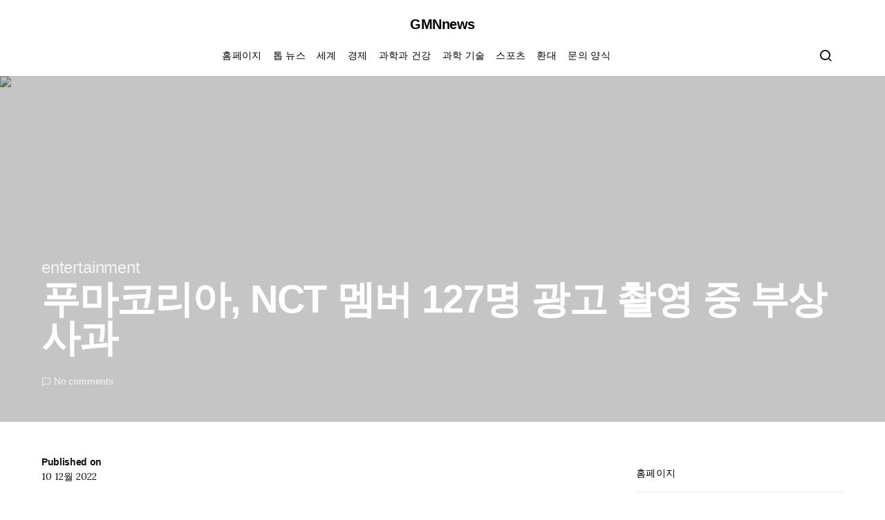

--- FILE ---
content_type: text/html; charset=UTF-8
request_url: https://www.gmnnews.com/%ED%91%B8%EB%A7%88%EC%BD%94%EB%A6%AC%EC%95%84-nct-%EB%A9%A4%EB%B2%84-127%EB%AA%85-%EA%B4%91%EA%B3%A0-%EC%B4%AC%EC%98%81-%EC%A4%91-%EB%B6%80%EC%83%81-%EC%82%AC%EA%B3%BC/
body_size: 20742
content:
<!doctype html>
<html lang="ko-KR">
<head>
	<meta charset="UTF-8">
	<meta name="viewport" content="width=device-width, initial-scale=1">
	<link rel="profile" href="https://gmpg.org/xfn/11">

	<meta name='robots' content='index, follow, max-image-preview:large, max-snippet:-1, max-video-preview:-1' />

	<!-- This site is optimized with the Yoast SEO plugin v26.6 - https://yoast.com/wordpress/plugins/seo/ -->
	<title>푸마코리아, NCT 멤버 127명 광고 촬영 중 부상 사과</title><link rel="preload" as="style" href="https://fonts.googleapis.com/css?family=Lora%3Aregular&#038;display=swap" /><link rel="stylesheet" href="https://fonts.googleapis.com/css?family=Lora%3Aregular&#038;display=swap" media="print" onload="this.media='all'" /><noscript><link rel="stylesheet" href="https://fonts.googleapis.com/css?family=Lora%3Aregular&#038;display=swap" /></noscript>
	<link rel="canonical" href="https://www.gmnnews.com/푸마코리아-nct-멤버-127명-광고-촬영-중-부상-사과/" />
	<meta property="og:locale" content="ko_KR" />
	<meta property="og:type" content="article" />
	<meta property="og:title" content="푸마코리아, NCT 멤버 127명 광고 촬영 중 부상 사과" />
	<meta property="og:description" content="그룹 NCT 127(NCT 127) 광고 촬영 중 3명이 부상을 입고 부상을 당한&hellip;" />
	<meta property="og:url" content="https://www.gmnnews.com/푸마코리아-nct-멤버-127명-광고-촬영-중-부상-사과/" />
	<meta property="og:site_name" content="GMNnews" />
	<meta property="article:published_time" content="2022-12-10T11:42:33+00:00" />
	<meta property="og:image" content="https://mb.com.ph/wp-content/uploads/2022/12/116068.jpeg" />
	<meta name="author" content="Jeong Jung" />
	<meta name="twitter:card" content="summary_large_image" />
	<meta name="twitter:image" content="https://mb.com.ph/wp-content/uploads/2022/12/116068.jpeg" />
	<meta name="twitter:label1" content="글쓴이" />
	<meta name="twitter:data1" content="Jeong Jung" />
	<script type="application/ld+json" class="yoast-schema-graph">{"@context":"https://schema.org","@graph":[{"@type":"NewsArticle","@id":"https://www.gmnnews.com/%ed%91%b8%eb%a7%88%ec%bd%94%eb%a6%ac%ec%95%84-nct-%eb%a9%a4%eb%b2%84-127%eb%aa%85-%ea%b4%91%ea%b3%a0-%ec%b4%ac%ec%98%81-%ec%a4%91-%eb%b6%80%ec%83%81-%ec%82%ac%ea%b3%bc/#article","isPartOf":{"@id":"https://www.gmnnews.com/%ed%91%b8%eb%a7%88%ec%bd%94%eb%a6%ac%ec%95%84-nct-%eb%a9%a4%eb%b2%84-127%eb%aa%85-%ea%b4%91%ea%b3%a0-%ec%b4%ac%ec%98%81-%ec%a4%91-%eb%b6%80%ec%83%81-%ec%82%ac%ea%b3%bc/"},"author":{"name":"Jeong Jung","@id":"https://www.gmnnews.com/#/schema/person/ab91619dc4759131f1f7363b4628b0f7"},"headline":"푸마코리아, NCT 멤버 127명 광고 촬영 중 부상 사과","datePublished":"2022-12-10T11:42:33+00:00","mainEntityOfPage":{"@id":"https://www.gmnnews.com/%ed%91%b8%eb%a7%88%ec%bd%94%eb%a6%ac%ec%95%84-nct-%eb%a9%a4%eb%b2%84-127%eb%aa%85-%ea%b4%91%ea%b3%a0-%ec%b4%ac%ec%98%81-%ec%a4%91-%eb%b6%80%ec%83%81-%ec%82%ac%ea%b3%bc/"},"wordCount":20,"commentCount":0,"publisher":{"@id":"https://www.gmnnews.com/#organization"},"image":{"@id":"https://www.gmnnews.com/%ed%91%b8%eb%a7%88%ec%bd%94%eb%a6%ac%ec%95%84-nct-%eb%a9%a4%eb%b2%84-127%eb%aa%85-%ea%b4%91%ea%b3%a0-%ec%b4%ac%ec%98%81-%ec%a4%91-%eb%b6%80%ec%83%81-%ec%82%ac%ea%b3%bc/#primaryimage"},"thumbnailUrl":"https://mb.com.ph/wp-content/uploads/2022/12/116068.jpeg","articleSection":["entertainment"],"inLanguage":"ko-KR","potentialAction":[{"@type":"CommentAction","name":"Comment","target":["https://www.gmnnews.com/%ed%91%b8%eb%a7%88%ec%bd%94%eb%a6%ac%ec%95%84-nct-%eb%a9%a4%eb%b2%84-127%eb%aa%85-%ea%b4%91%ea%b3%a0-%ec%b4%ac%ec%98%81-%ec%a4%91-%eb%b6%80%ec%83%81-%ec%82%ac%ea%b3%bc/#respond"]}]},{"@type":"WebPage","@id":"https://www.gmnnews.com/%ed%91%b8%eb%a7%88%ec%bd%94%eb%a6%ac%ec%95%84-nct-%eb%a9%a4%eb%b2%84-127%eb%aa%85-%ea%b4%91%ea%b3%a0-%ec%b4%ac%ec%98%81-%ec%a4%91-%eb%b6%80%ec%83%81-%ec%82%ac%ea%b3%bc/","url":"https://www.gmnnews.com/%ed%91%b8%eb%a7%88%ec%bd%94%eb%a6%ac%ec%95%84-nct-%eb%a9%a4%eb%b2%84-127%eb%aa%85-%ea%b4%91%ea%b3%a0-%ec%b4%ac%ec%98%81-%ec%a4%91-%eb%b6%80%ec%83%81-%ec%82%ac%ea%b3%bc/","name":"푸마코리아, NCT 멤버 127명 광고 촬영 중 부상 사과","isPartOf":{"@id":"https://www.gmnnews.com/#website"},"primaryImageOfPage":"https://mb.com.ph/wp-content/uploads/2022/12/116068.jpeg","image":["https://mb.com.ph/wp-content/uploads/2022/12/116068.jpeg"],"thumbnailUrl":"https://mb.com.ph/wp-content/uploads/2022/12/116068.jpeg","datePublished":"2022-12-10T11:42:33+00:00","inLanguage":"ko-KR","potentialAction":[{"@type":"ReadAction","target":["https://www.gmnnews.com/%ed%91%b8%eb%a7%88%ec%bd%94%eb%a6%ac%ec%95%84-nct-%eb%a9%a4%eb%b2%84-127%eb%aa%85-%ea%b4%91%ea%b3%a0-%ec%b4%ac%ec%98%81-%ec%a4%91-%eb%b6%80%ec%83%81-%ec%82%ac%ea%b3%bc/"]}]},{"@type":"ImageObject","inLanguage":"ko-KR","@id":"https://www.gmnnews.com/%ed%91%b8%eb%a7%88%ec%bd%94%eb%a6%ac%ec%95%84-nct-%eb%a9%a4%eb%b2%84-127%eb%aa%85-%ea%b4%91%ea%b3%a0-%ec%b4%ac%ec%98%81-%ec%a4%91-%eb%b6%80%ec%83%81-%ec%82%ac%ea%b3%bc/#primaryimage","url":"https://mb.com.ph/wp-content/uploads/2022/12/116068.jpeg","contentUrl":"https://mb.com.ph/wp-content/uploads/2022/12/116068.jpeg","caption":"푸마코리아, NCT 멤버 127명 광고 촬영 중 부상 사과"},{"@type":"WebSite","@id":"https://www.gmnnews.com/#website","url":"https://www.gmnnews.com/","name":"GMNnews","description":"GMNnews의 모든 한국 최신 뉴스","publisher":{"@id":"https://www.gmnnews.com/#organization"},"potentialAction":[{"@type":"SearchAction","target":{"@type":"EntryPoint","urlTemplate":"https://www.gmnnews.com/?s={search_term_string}"},"query-input":{"@type":"PropertyValueSpecification","valueRequired":true,"valueName":"search_term_string"}}],"inLanguage":"ko-KR"},{"@type":"Organization","@id":"https://www.gmnnews.com/#organization","name":"GMNnews","url":"https://www.gmnnews.com/","logo":{"@type":"ImageObject","inLanguage":"ko-KR","@id":"https://www.gmnnews.com/#/schema/logo/image/","url":"http://www.gmnnews.com/wp-content/uploads/2020/12/GMN-News-Logo.png","contentUrl":"http://www.gmnnews.com/wp-content/uploads/2020/12/GMN-News-Logo.png","width":384,"height":176,"caption":"GMNnews"},"image":{"@id":"https://www.gmnnews.com/#/schema/logo/image/"}},{"@type":"Person","@id":"https://www.gmnnews.com/#/schema/person/ab91619dc4759131f1f7363b4628b0f7","name":"Jeong Jung","image":{"@type":"ImageObject","inLanguage":"ko-KR","@id":"https://www.gmnnews.com/#/schema/person/image/","url":"https://secure.gravatar.com/avatar/5f23be1379e2ac9b56b76905483793c7effdb4225dbd1a8876c6dda9df3bc7c1?s=96&d=mm&r=g","contentUrl":"https://secure.gravatar.com/avatar/5f23be1379e2ac9b56b76905483793c7effdb4225dbd1a8876c6dda9df3bc7c1?s=96&d=mm&r=g","caption":"Jeong Jung"},"description":"\"정은 인터넷 세계의 활발한 팬입니다. 그는 트위터를 통해 다양한 주제에 대한 의견을 공유하며, 그의 솔직하고 사과하지 않는 태도는 많은 팔로워를 끌어들입니다. 그는 내성적인 성격과 깊은 독서 습관을 가지고 있으며, 대중 문화에 대한 깊은 이해를 바탕으로 다양한 주제에 대한 통찰력을 제공합니다. 소셜 미디어 활동도 활발합니다.\""}]}</script>
	<!-- / Yoast SEO plugin. -->


<link rel='dns-prefetch' href='//stats.wp.com' />
<link rel='dns-prefetch' href='//fonts.googleapis.com' />
<link href='https://fonts.gstatic.com' crossorigin rel='preconnect' />
<link rel="alternate" type="application/rss+xml" title="GMNnews &raquo; 피드" href="https://www.gmnnews.com/feed/" />
<link rel="alternate" type="application/rss+xml" title="GMNnews &raquo; 댓글 피드" href="https://www.gmnnews.com/comments/feed/" />
<link rel="alternate" type="application/rss+xml" title="GMNnews &raquo; 푸마코리아, NCT 멤버 127명 광고 촬영 중 부상 사과 댓글 피드" href="https://www.gmnnews.com/%ed%91%b8%eb%a7%88%ec%bd%94%eb%a6%ac%ec%95%84-nct-%eb%a9%a4%eb%b2%84-127%eb%aa%85-%ea%b4%91%ea%b3%a0-%ec%b4%ac%ec%98%81-%ec%a4%91-%eb%b6%80%ec%83%81-%ec%82%ac%ea%b3%bc/feed/" />
<link rel="alternate" title="oEmbed (JSON)" type="application/json+oembed" href="https://www.gmnnews.com/wp-json/oembed/1.0/embed?url=https%3A%2F%2Fwww.gmnnews.com%2F%25ed%2591%25b8%25eb%25a7%2588%25ec%25bd%2594%25eb%25a6%25ac%25ec%2595%2584-nct-%25eb%25a9%25a4%25eb%25b2%2584-127%25eb%25aa%2585-%25ea%25b4%2591%25ea%25b3%25a0-%25ec%25b4%25ac%25ec%2598%2581-%25ec%25a4%2591-%25eb%25b6%2580%25ec%2583%2581-%25ec%2582%25ac%25ea%25b3%25bc%2F" />
<link rel="alternate" title="oEmbed (XML)" type="text/xml+oembed" href="https://www.gmnnews.com/wp-json/oembed/1.0/embed?url=https%3A%2F%2Fwww.gmnnews.com%2F%25ed%2591%25b8%25eb%25a7%2588%25ec%25bd%2594%25eb%25a6%25ac%25ec%2595%2584-nct-%25eb%25a9%25a4%25eb%25b2%2584-127%25eb%25aa%2585-%25ea%25b4%2591%25ea%25b3%25a0-%25ec%25b4%25ac%25ec%2598%2581-%25ec%25a4%2591-%25eb%25b6%2580%25ec%2583%2581-%25ec%2582%25ac%25ea%25b3%25bc%2F&#038;format=xml" />
<style id='wp-img-auto-sizes-contain-inline-css'>
img:is([sizes=auto i],[sizes^="auto," i]){contain-intrinsic-size:3000px 1500px}
/*# sourceURL=wp-img-auto-sizes-contain-inline-css */
</style>
<style id='wp-emoji-styles-inline-css'>

	img.wp-smiley, img.emoji {
		display: inline !important;
		border: none !important;
		box-shadow: none !important;
		height: 1em !important;
		width: 1em !important;
		margin: 0 0.07em !important;
		vertical-align: -0.1em !important;
		background: none !important;
		padding: 0 !important;
	}
/*# sourceURL=wp-emoji-styles-inline-css */
</style>
<style id='wp-block-library-inline-css'>
:root{--wp-block-synced-color:#7a00df;--wp-block-synced-color--rgb:122,0,223;--wp-bound-block-color:var(--wp-block-synced-color);--wp-editor-canvas-background:#ddd;--wp-admin-theme-color:#007cba;--wp-admin-theme-color--rgb:0,124,186;--wp-admin-theme-color-darker-10:#006ba1;--wp-admin-theme-color-darker-10--rgb:0,107,160.5;--wp-admin-theme-color-darker-20:#005a87;--wp-admin-theme-color-darker-20--rgb:0,90,135;--wp-admin-border-width-focus:2px}@media (min-resolution:192dpi){:root{--wp-admin-border-width-focus:1.5px}}.wp-element-button{cursor:pointer}:root .has-very-light-gray-background-color{background-color:#eee}:root .has-very-dark-gray-background-color{background-color:#313131}:root .has-very-light-gray-color{color:#eee}:root .has-very-dark-gray-color{color:#313131}:root .has-vivid-green-cyan-to-vivid-cyan-blue-gradient-background{background:linear-gradient(135deg,#00d084,#0693e3)}:root .has-purple-crush-gradient-background{background:linear-gradient(135deg,#34e2e4,#4721fb 50%,#ab1dfe)}:root .has-hazy-dawn-gradient-background{background:linear-gradient(135deg,#faaca8,#dad0ec)}:root .has-subdued-olive-gradient-background{background:linear-gradient(135deg,#fafae1,#67a671)}:root .has-atomic-cream-gradient-background{background:linear-gradient(135deg,#fdd79a,#004a59)}:root .has-nightshade-gradient-background{background:linear-gradient(135deg,#330968,#31cdcf)}:root .has-midnight-gradient-background{background:linear-gradient(135deg,#020381,#2874fc)}:root{--wp--preset--font-size--normal:16px;--wp--preset--font-size--huge:42px}.has-regular-font-size{font-size:1em}.has-larger-font-size{font-size:2.625em}.has-normal-font-size{font-size:var(--wp--preset--font-size--normal)}.has-huge-font-size{font-size:var(--wp--preset--font-size--huge)}.has-text-align-center{text-align:center}.has-text-align-left{text-align:left}.has-text-align-right{text-align:right}.has-fit-text{white-space:nowrap!important}#end-resizable-editor-section{display:none}.aligncenter{clear:both}.items-justified-left{justify-content:flex-start}.items-justified-center{justify-content:center}.items-justified-right{justify-content:flex-end}.items-justified-space-between{justify-content:space-between}.screen-reader-text{border:0;clip-path:inset(50%);height:1px;margin:-1px;overflow:hidden;padding:0;position:absolute;width:1px;word-wrap:normal!important}.screen-reader-text:focus{background-color:#ddd;clip-path:none;color:#444;display:block;font-size:1em;height:auto;left:5px;line-height:normal;padding:15px 23px 14px;text-decoration:none;top:5px;width:auto;z-index:100000}html :where(.has-border-color){border-style:solid}html :where([style*=border-top-color]){border-top-style:solid}html :where([style*=border-right-color]){border-right-style:solid}html :where([style*=border-bottom-color]){border-bottom-style:solid}html :where([style*=border-left-color]){border-left-style:solid}html :where([style*=border-width]){border-style:solid}html :where([style*=border-top-width]){border-top-style:solid}html :where([style*=border-right-width]){border-right-style:solid}html :where([style*=border-bottom-width]){border-bottom-style:solid}html :where([style*=border-left-width]){border-left-style:solid}html :where(img[class*=wp-image-]){height:auto;max-width:100%}:where(figure){margin:0 0 1em}html :where(.is-position-sticky){--wp-admin--admin-bar--position-offset:var(--wp-admin--admin-bar--height,0px)}@media screen and (max-width:600px){html :where(.is-position-sticky){--wp-admin--admin-bar--position-offset:0px}}

/*# sourceURL=wp-block-library-inline-css */
</style><style id='global-styles-inline-css'>
:root{--wp--preset--aspect-ratio--square: 1;--wp--preset--aspect-ratio--4-3: 4/3;--wp--preset--aspect-ratio--3-4: 3/4;--wp--preset--aspect-ratio--3-2: 3/2;--wp--preset--aspect-ratio--2-3: 2/3;--wp--preset--aspect-ratio--16-9: 16/9;--wp--preset--aspect-ratio--9-16: 9/16;--wp--preset--color--black: #000000;--wp--preset--color--cyan-bluish-gray: #abb8c3;--wp--preset--color--white: #ffffff;--wp--preset--color--pale-pink: #f78da7;--wp--preset--color--vivid-red: #cf2e2e;--wp--preset--color--luminous-vivid-orange: #ff6900;--wp--preset--color--luminous-vivid-amber: #fcb900;--wp--preset--color--light-green-cyan: #7bdcb5;--wp--preset--color--vivid-green-cyan: #00d084;--wp--preset--color--pale-cyan-blue: #8ed1fc;--wp--preset--color--vivid-cyan-blue: #0693e3;--wp--preset--color--vivid-purple: #9b51e0;--wp--preset--gradient--vivid-cyan-blue-to-vivid-purple: linear-gradient(135deg,rgb(6,147,227) 0%,rgb(155,81,224) 100%);--wp--preset--gradient--light-green-cyan-to-vivid-green-cyan: linear-gradient(135deg,rgb(122,220,180) 0%,rgb(0,208,130) 100%);--wp--preset--gradient--luminous-vivid-amber-to-luminous-vivid-orange: linear-gradient(135deg,rgb(252,185,0) 0%,rgb(255,105,0) 100%);--wp--preset--gradient--luminous-vivid-orange-to-vivid-red: linear-gradient(135deg,rgb(255,105,0) 0%,rgb(207,46,46) 100%);--wp--preset--gradient--very-light-gray-to-cyan-bluish-gray: linear-gradient(135deg,rgb(238,238,238) 0%,rgb(169,184,195) 100%);--wp--preset--gradient--cool-to-warm-spectrum: linear-gradient(135deg,rgb(74,234,220) 0%,rgb(151,120,209) 20%,rgb(207,42,186) 40%,rgb(238,44,130) 60%,rgb(251,105,98) 80%,rgb(254,248,76) 100%);--wp--preset--gradient--blush-light-purple: linear-gradient(135deg,rgb(255,206,236) 0%,rgb(152,150,240) 100%);--wp--preset--gradient--blush-bordeaux: linear-gradient(135deg,rgb(254,205,165) 0%,rgb(254,45,45) 50%,rgb(107,0,62) 100%);--wp--preset--gradient--luminous-dusk: linear-gradient(135deg,rgb(255,203,112) 0%,rgb(199,81,192) 50%,rgb(65,88,208) 100%);--wp--preset--gradient--pale-ocean: linear-gradient(135deg,rgb(255,245,203) 0%,rgb(182,227,212) 50%,rgb(51,167,181) 100%);--wp--preset--gradient--electric-grass: linear-gradient(135deg,rgb(202,248,128) 0%,rgb(113,206,126) 100%);--wp--preset--gradient--midnight: linear-gradient(135deg,rgb(2,3,129) 0%,rgb(40,116,252) 100%);--wp--preset--font-size--small: 13px;--wp--preset--font-size--medium: 20px;--wp--preset--font-size--large: 36px;--wp--preset--font-size--x-large: 42px;--wp--preset--spacing--20: 0.44rem;--wp--preset--spacing--30: 0.67rem;--wp--preset--spacing--40: 1rem;--wp--preset--spacing--50: 1.5rem;--wp--preset--spacing--60: 2.25rem;--wp--preset--spacing--70: 3.38rem;--wp--preset--spacing--80: 5.06rem;--wp--preset--shadow--natural: 6px 6px 9px rgba(0, 0, 0, 0.2);--wp--preset--shadow--deep: 12px 12px 50px rgba(0, 0, 0, 0.4);--wp--preset--shadow--sharp: 6px 6px 0px rgba(0, 0, 0, 0.2);--wp--preset--shadow--outlined: 6px 6px 0px -3px rgb(255, 255, 255), 6px 6px rgb(0, 0, 0);--wp--preset--shadow--crisp: 6px 6px 0px rgb(0, 0, 0);}:where(.is-layout-flex){gap: 0.5em;}:where(.is-layout-grid){gap: 0.5em;}body .is-layout-flex{display: flex;}.is-layout-flex{flex-wrap: wrap;align-items: center;}.is-layout-flex > :is(*, div){margin: 0;}body .is-layout-grid{display: grid;}.is-layout-grid > :is(*, div){margin: 0;}:where(.wp-block-columns.is-layout-flex){gap: 2em;}:where(.wp-block-columns.is-layout-grid){gap: 2em;}:where(.wp-block-post-template.is-layout-flex){gap: 1.25em;}:where(.wp-block-post-template.is-layout-grid){gap: 1.25em;}.has-black-color{color: var(--wp--preset--color--black) !important;}.has-cyan-bluish-gray-color{color: var(--wp--preset--color--cyan-bluish-gray) !important;}.has-white-color{color: var(--wp--preset--color--white) !important;}.has-pale-pink-color{color: var(--wp--preset--color--pale-pink) !important;}.has-vivid-red-color{color: var(--wp--preset--color--vivid-red) !important;}.has-luminous-vivid-orange-color{color: var(--wp--preset--color--luminous-vivid-orange) !important;}.has-luminous-vivid-amber-color{color: var(--wp--preset--color--luminous-vivid-amber) !important;}.has-light-green-cyan-color{color: var(--wp--preset--color--light-green-cyan) !important;}.has-vivid-green-cyan-color{color: var(--wp--preset--color--vivid-green-cyan) !important;}.has-pale-cyan-blue-color{color: var(--wp--preset--color--pale-cyan-blue) !important;}.has-vivid-cyan-blue-color{color: var(--wp--preset--color--vivid-cyan-blue) !important;}.has-vivid-purple-color{color: var(--wp--preset--color--vivid-purple) !important;}.has-black-background-color{background-color: var(--wp--preset--color--black) !important;}.has-cyan-bluish-gray-background-color{background-color: var(--wp--preset--color--cyan-bluish-gray) !important;}.has-white-background-color{background-color: var(--wp--preset--color--white) !important;}.has-pale-pink-background-color{background-color: var(--wp--preset--color--pale-pink) !important;}.has-vivid-red-background-color{background-color: var(--wp--preset--color--vivid-red) !important;}.has-luminous-vivid-orange-background-color{background-color: var(--wp--preset--color--luminous-vivid-orange) !important;}.has-luminous-vivid-amber-background-color{background-color: var(--wp--preset--color--luminous-vivid-amber) !important;}.has-light-green-cyan-background-color{background-color: var(--wp--preset--color--light-green-cyan) !important;}.has-vivid-green-cyan-background-color{background-color: var(--wp--preset--color--vivid-green-cyan) !important;}.has-pale-cyan-blue-background-color{background-color: var(--wp--preset--color--pale-cyan-blue) !important;}.has-vivid-cyan-blue-background-color{background-color: var(--wp--preset--color--vivid-cyan-blue) !important;}.has-vivid-purple-background-color{background-color: var(--wp--preset--color--vivid-purple) !important;}.has-black-border-color{border-color: var(--wp--preset--color--black) !important;}.has-cyan-bluish-gray-border-color{border-color: var(--wp--preset--color--cyan-bluish-gray) !important;}.has-white-border-color{border-color: var(--wp--preset--color--white) !important;}.has-pale-pink-border-color{border-color: var(--wp--preset--color--pale-pink) !important;}.has-vivid-red-border-color{border-color: var(--wp--preset--color--vivid-red) !important;}.has-luminous-vivid-orange-border-color{border-color: var(--wp--preset--color--luminous-vivid-orange) !important;}.has-luminous-vivid-amber-border-color{border-color: var(--wp--preset--color--luminous-vivid-amber) !important;}.has-light-green-cyan-border-color{border-color: var(--wp--preset--color--light-green-cyan) !important;}.has-vivid-green-cyan-border-color{border-color: var(--wp--preset--color--vivid-green-cyan) !important;}.has-pale-cyan-blue-border-color{border-color: var(--wp--preset--color--pale-cyan-blue) !important;}.has-vivid-cyan-blue-border-color{border-color: var(--wp--preset--color--vivid-cyan-blue) !important;}.has-vivid-purple-border-color{border-color: var(--wp--preset--color--vivid-purple) !important;}.has-vivid-cyan-blue-to-vivid-purple-gradient-background{background: var(--wp--preset--gradient--vivid-cyan-blue-to-vivid-purple) !important;}.has-light-green-cyan-to-vivid-green-cyan-gradient-background{background: var(--wp--preset--gradient--light-green-cyan-to-vivid-green-cyan) !important;}.has-luminous-vivid-amber-to-luminous-vivid-orange-gradient-background{background: var(--wp--preset--gradient--luminous-vivid-amber-to-luminous-vivid-orange) !important;}.has-luminous-vivid-orange-to-vivid-red-gradient-background{background: var(--wp--preset--gradient--luminous-vivid-orange-to-vivid-red) !important;}.has-very-light-gray-to-cyan-bluish-gray-gradient-background{background: var(--wp--preset--gradient--very-light-gray-to-cyan-bluish-gray) !important;}.has-cool-to-warm-spectrum-gradient-background{background: var(--wp--preset--gradient--cool-to-warm-spectrum) !important;}.has-blush-light-purple-gradient-background{background: var(--wp--preset--gradient--blush-light-purple) !important;}.has-blush-bordeaux-gradient-background{background: var(--wp--preset--gradient--blush-bordeaux) !important;}.has-luminous-dusk-gradient-background{background: var(--wp--preset--gradient--luminous-dusk) !important;}.has-pale-ocean-gradient-background{background: var(--wp--preset--gradient--pale-ocean) !important;}.has-electric-grass-gradient-background{background: var(--wp--preset--gradient--electric-grass) !important;}.has-midnight-gradient-background{background: var(--wp--preset--gradient--midnight) !important;}.has-small-font-size{font-size: var(--wp--preset--font-size--small) !important;}.has-medium-font-size{font-size: var(--wp--preset--font-size--medium) !important;}.has-large-font-size{font-size: var(--wp--preset--font-size--large) !important;}.has-x-large-font-size{font-size: var(--wp--preset--font-size--x-large) !important;}
/*# sourceURL=global-styles-inline-css */
</style>

<style id='classic-theme-styles-inline-css'>
/*! This file is auto-generated */
.wp-block-button__link{color:#fff;background-color:#32373c;border-radius:9999px;box-shadow:none;text-decoration:none;padding:calc(.667em + 2px) calc(1.333em + 2px);font-size:1.125em}.wp-block-file__button{background:#32373c;color:#fff;text-decoration:none}
/*# sourceURL=/wp-includes/css/classic-themes.min.css */
</style>
<link rel='stylesheet' id='dashicons-css' href='https://www.gmnnews.com/wp-includes/css/dashicons.min.css?ver=6.9' media='all' />
<link rel='stylesheet' id='admin-bar-css' href='https://www.gmnnews.com/wp-includes/css/admin-bar.min.css?ver=6.9' media='all' />
<style id='admin-bar-inline-css'>

    /* Hide CanvasJS credits for P404 charts specifically */
    #p404RedirectChart .canvasjs-chart-credit {
        display: none !important;
    }
    
    #p404RedirectChart canvas {
        border-radius: 6px;
    }

    .p404-redirect-adminbar-weekly-title {
        font-weight: bold;
        font-size: 14px;
        color: #fff;
        margin-bottom: 6px;
    }

    #wpadminbar #wp-admin-bar-p404_free_top_button .ab-icon:before {
        content: "\f103";
        color: #dc3545;
        top: 3px;
    }
    
    #wp-admin-bar-p404_free_top_button .ab-item {
        min-width: 80px !important;
        padding: 0px !important;
    }
    
    /* Ensure proper positioning and z-index for P404 dropdown */
    .p404-redirect-adminbar-dropdown-wrap { 
        min-width: 0; 
        padding: 0;
        position: static !important;
    }
    
    #wpadminbar #wp-admin-bar-p404_free_top_button_dropdown {
        position: static !important;
    }
    
    #wpadminbar #wp-admin-bar-p404_free_top_button_dropdown .ab-item {
        padding: 0 !important;
        margin: 0 !important;
    }
    
    .p404-redirect-dropdown-container {
        min-width: 340px;
        padding: 18px 18px 12px 18px;
        background: #23282d !important;
        color: #fff;
        border-radius: 12px;
        box-shadow: 0 8px 32px rgba(0,0,0,0.25);
        margin-top: 10px;
        position: relative !important;
        z-index: 999999 !important;
        display: block !important;
        border: 1px solid #444;
    }
    
    /* Ensure P404 dropdown appears on hover */
    #wpadminbar #wp-admin-bar-p404_free_top_button .p404-redirect-dropdown-container { 
        display: none !important;
    }
    
    #wpadminbar #wp-admin-bar-p404_free_top_button:hover .p404-redirect-dropdown-container { 
        display: block !important;
    }
    
    #wpadminbar #wp-admin-bar-p404_free_top_button:hover #wp-admin-bar-p404_free_top_button_dropdown .p404-redirect-dropdown-container {
        display: block !important;
    }
    
    .p404-redirect-card {
        background: #2c3338;
        border-radius: 8px;
        padding: 18px 18px 12px 18px;
        box-shadow: 0 2px 8px rgba(0,0,0,0.07);
        display: flex;
        flex-direction: column;
        align-items: flex-start;
        border: 1px solid #444;
    }
    
    .p404-redirect-btn {
        display: inline-block;
        background: #dc3545;
        color: #fff !important;
        font-weight: bold;
        padding: 5px 22px;
        border-radius: 8px;
        text-decoration: none;
        font-size: 17px;
        transition: background 0.2s, box-shadow 0.2s;
        margin-top: 8px;
        box-shadow: 0 2px 8px rgba(220,53,69,0.15);
        text-align: center;
        line-height: 1.6;
    }
    
    .p404-redirect-btn:hover {
        background: #c82333;
        color: #fff !important;
        box-shadow: 0 4px 16px rgba(220,53,69,0.25);
    }
    
    /* Prevent conflicts with other admin bar dropdowns */
    #wpadminbar .ab-top-menu > li:hover > .ab-item,
    #wpadminbar .ab-top-menu > li.hover > .ab-item {
        z-index: auto;
    }
    
    #wpadminbar #wp-admin-bar-p404_free_top_button:hover > .ab-item {
        z-index: 999998 !important;
    }
    
/*# sourceURL=admin-bar-inline-css */
</style>
<link rel='stylesheet' id='csco-styles-css' href='https://www.gmnnews.com/wp-content/themes/spotlight/style.css?ver=1.7.4' media='all' />
<style id='csco-styles-inline-css'>
a:hover, .entry-content a, .must-log-in a, blockquote:before, .cs-bg-dark .footer-title, .cs-bg-dark .pk-social-links-scheme-bold:not(.pk-social-links-scheme-light-rounded) .pk-social-links-link .pk-social-links-icon{color:#dd3333;}.wp-block-button .wp-block-button__link:not(.has-background), button, .button, input[type="button"], input[type="reset"], input[type="submit"], .cs-bg-dark .pk-social-links-scheme-light-rounded .pk-social-links-link:hover .pk-social-links-icon, article .cs-overlay .post-categories a:hover, .post-format-icon > a:hover, .cs-list-articles > li > a:hover:before, .pk-bg-primary, .pk-button-primary, .pk-badge-primary, h2.pk-heading-numbered:before, .pk-post-item .pk-post-thumbnail a:hover .pk-post-number, .post-comments-show button{background-color:#dd3333;}.pk-bg-overlay, .pk-zoom-icon-popup:after{background-color:rgba(0,0,0,0.25);}.header-large .navbar-topbar, .header-large .offcanvas-header{background-color:#FFFFFF;}.navbar-primary, .header-default .offcanvas-header{background-color:#ffffff;}.navbar-nav .sub-menu, .navbar-nav .cs-mega-menu-has-categories .cs-mm-categories, .navbar-primary .navbar-dropdown-container{background-color:#f9f9f9;}.navbar-nav > li.menu-item-has-children > .sub-menu:after, .navbar-primary .navbar-dropdown-container:after{border-bottom-color:#f9f9f9;}.site-footer{background-color:#ffffff;}body{font-family:Lora;font-size:1rem;font-weight:400;letter-spacing:0px;}.cs-font-primary, button, .button, input[type="button"], input[type="reset"], input[type="submit"], .no-comments, .text-action, .cs-link-more, .share-total, .nav-links, .comment-reply-link, .post-tags a, .post-sidebar-tags a, .tagcloud a, .read-more, .navigation.pagination .nav-links > span, .navigation.pagination .nav-links > a, .pk-font-primary, .navbar-dropdown-btn-follow{font-family:-apple-system, BlinkMacSystemFont, "Segoe UI", Roboto, Oxygen-Sans, Ubuntu, Cantarell, "Helvetica Neue", sans-serif;font-size:1rem;font-weight:500;letter-spacing:-0.0125em;text-transform:none;}label, .cs-font-secondary, .post-meta, .archive-count, .page-subtitle, .site-description, figcaption, .wp-block-image figcaption, .wp-block-audio figcaption, .wp-block-embed figcaption, .wp-block-pullquote cite, .wp-block-pullquote footer, .wp-block-pullquote .wp-block-pullquote__citation, .wp-block-quote cite, .post-format-icon, .comment-metadata, .says, .logged-in-as, .must-log-in, .wp-caption-text, .widget_rss ul li .rss-date, blockquote cite, div[class*="meta-"], span[class*="meta-"], small, .post-sidebar-shares .total-shares, .cs-breadcrumbs, .cs-homepage-category-count, .pk-font-secondary{font-family:-apple-system, BlinkMacSystemFont, "Segoe UI", Roboto, Oxygen-Sans, Ubuntu, Cantarell, "Helvetica Neue", sans-serif;font-size:0.875rem;font-weight:400;letter-spacing:-0.0125em;text-transform:none;}.entry-content{font-family:inherit;font-size:inherit;font-weight:inherit;letter-spacing:inherit;}h1, h2, h3, h4, h5, h6, .h1, .h2, .h3, .h4, .h5, .h6, .site-title, .comment-author .fn, blockquote, .wp-block-quote, .wp-block-cover .wp-block-cover-image-text, .wp-block-cover .wp-block-cover-text, .wp-block-cover h2, .wp-block-cover-image .wp-block-cover-image-text, .wp-block-cover-image .wp-block-cover-text, .wp-block-cover-image h2, .wp-block-pullquote p, p.has-drop-cap:not(:focus):first-letter, .pk-font-heading, .post-sidebar-date .reader-text{font-family:-apple-system, BlinkMacSystemFont, "Segoe UI", Roboto, Oxygen-Sans, Ubuntu, Cantarell, "Helvetica Neue", sans-serif;font-weight:700;letter-spacing:-0.025em;text-transform:none;}.title-block, .pk-font-block{font-family:-apple-system, BlinkMacSystemFont, "Segoe UI", Roboto, Oxygen-Sans, Ubuntu, Cantarell, "Helvetica Neue", sans-serif;font-size:0.875rem;font-weight:500;letter-spacing:0.125em;text-transform:uppercase;color:#0a0101;}.navbar-nav > li > a, .cs-mega-menu-child > a, .widget_archive li, .widget_categories li, .widget_meta li a, .widget_nav_menu .menu > li > a, .widget_pages .page_item a{font-family:-apple-system, BlinkMacSystemFont, "Segoe UI", Roboto, Oxygen-Sans, Ubuntu, Cantarell, "Helvetica Neue", sans-serif;font-size:0.875rem;font-weight:500;letter-spacing:0.025em;text-transform:uppercase;}.navbar-nav .sub-menu > li > a, .widget_categories .children li a, .widget_nav_menu .sub-menu > li > a{font-family:-apple-system, BlinkMacSystemFont, "Segoe UI", Roboto, Oxygen-Sans, Ubuntu, Cantarell, "Helvetica Neue", sans-serif;font-size:0.875rem;font-weight:400;letter-spacing:0px;text-transform:uppercase;}
/*# sourceURL=csco-styles-inline-css */
</style>

<script src="https://www.gmnnews.com/wp-includes/js/jquery/jquery.min.js?ver=3.7.1&#039; data-cfasync=&#039;true" id="jquery-core-js" defer></script>

<script id="jquery-js-after">window.addEventListener('DOMContentLoaded', function() {
jQuery(document).ready(function() {
	jQuery(".b108365521ba9bc0275f6338a43ceeda").click(function() {
		jQuery.post(
			"https://www.gmnnews.com/wp-admin/admin-ajax.php", {
				"action": "quick_adsense_onpost_ad_click",
				"quick_adsense_onpost_ad_index": jQuery(this).attr("data-index"),
				"quick_adsense_nonce": "a35351892e",
			}, function(response) { }
		);
	});
});

//# sourceURL=jquery-js-after
});</script>
<script id="cfmonitor-js-extra">
var cfmonitor = {"client_ip":"18.191.208.111","max_clicks":"3","clicks":"0","is_blocked":"0","customclass":"","disablead":"false","currentURL":"/%ED%91%B8%EB%A7%88%EC%BD%94%EB%A6%AC%EC%95%84-nct-%EB%A9%A4%EB%B2%84-127%EB%AA%85-%EA%B4%91%EA%B3%A0-%EC%B4%AC%EC%98%81-%EC%A4%91-%EB%B6%80%EC%83%81-%EC%82%AC%EA%B3%BC/","debug":"true","caching":"1","ajaxurl":"https://www.gmnnews.com/wp-admin/admin-ajax.php","nonce":"bf2e0f1111"};
//# sourceURL=cfmonitor-js-extra
</script>

<link rel="https://api.w.org/" href="https://www.gmnnews.com/wp-json/" /><link rel="alternate" title="JSON" type="application/json" href="https://www.gmnnews.com/wp-json/wp/v2/posts/32165" /><link rel="EditURI" type="application/rsd+xml" title="RSD" href="https://www.gmnnews.com/xmlrpc.php?rsd" />
<meta name="generator" content="WordPress 6.9" />
<link rel='shortlink' href='https://www.gmnnews.com/?p=32165' />
<meta name="generator" content="Redux 4.5.9" />

<meta name="google-site-verification" content="f2YlckV_Y0xsrg_ruxuqMJlxs8XAcj9LmNhkLz5LB7k" />	<style>img#wpstats{display:none}</style>
		<style type="text/css">.saboxplugin-wrap{-webkit-box-sizing:border-box;-moz-box-sizing:border-box;-ms-box-sizing:border-box;box-sizing:border-box;border:1px solid #eee;width:100%;clear:both;display:block;overflow:hidden;word-wrap:break-word;position:relative}.saboxplugin-wrap .saboxplugin-gravatar{float:left;padding:0 20px 20px 20px}.saboxplugin-wrap .saboxplugin-gravatar img{max-width:100px;height:auto;border-radius:0;}.saboxplugin-wrap .saboxplugin-authorname{font-size:18px;line-height:1;margin:20px 0 0 20px;display:block}.saboxplugin-wrap .saboxplugin-authorname a{text-decoration:none}.saboxplugin-wrap .saboxplugin-authorname a:focus{outline:0}.saboxplugin-wrap .saboxplugin-desc{display:block;margin:5px 20px}.saboxplugin-wrap .saboxplugin-desc a{text-decoration:underline}.saboxplugin-wrap .saboxplugin-desc p{margin:5px 0 12px}.saboxplugin-wrap .saboxplugin-web{margin:0 20px 15px;text-align:left}.saboxplugin-wrap .sab-web-position{text-align:right}.saboxplugin-wrap .saboxplugin-web a{color:#ccc;text-decoration:none}.saboxplugin-wrap .saboxplugin-socials{position:relative;display:block;background:#fcfcfc;padding:5px;border-top:1px solid #eee}.saboxplugin-wrap .saboxplugin-socials a svg{width:20px;height:20px}.saboxplugin-wrap .saboxplugin-socials a svg .st2{fill:#fff; transform-origin:center center;}.saboxplugin-wrap .saboxplugin-socials a svg .st1{fill:rgba(0,0,0,.3)}.saboxplugin-wrap .saboxplugin-socials a:hover{opacity:.8;-webkit-transition:opacity .4s;-moz-transition:opacity .4s;-o-transition:opacity .4s;transition:opacity .4s;box-shadow:none!important;-webkit-box-shadow:none!important}.saboxplugin-wrap .saboxplugin-socials .saboxplugin-icon-color{box-shadow:none;padding:0;border:0;-webkit-transition:opacity .4s;-moz-transition:opacity .4s;-o-transition:opacity .4s;transition:opacity .4s;display:inline-block;color:#fff;font-size:0;text-decoration:inherit;margin:5px;-webkit-border-radius:0;-moz-border-radius:0;-ms-border-radius:0;-o-border-radius:0;border-radius:0;overflow:hidden}.saboxplugin-wrap .saboxplugin-socials .saboxplugin-icon-grey{text-decoration:inherit;box-shadow:none;position:relative;display:-moz-inline-stack;display:inline-block;vertical-align:middle;zoom:1;margin:10px 5px;color:#444;fill:#444}.clearfix:after,.clearfix:before{content:' ';display:table;line-height:0;clear:both}.ie7 .clearfix{zoom:1}.saboxplugin-socials.sabox-colored .saboxplugin-icon-color .sab-twitch{border-color:#38245c}.saboxplugin-socials.sabox-colored .saboxplugin-icon-color .sab-behance{border-color:#003eb0}.saboxplugin-socials.sabox-colored .saboxplugin-icon-color .sab-deviantart{border-color:#036824}.saboxplugin-socials.sabox-colored .saboxplugin-icon-color .sab-digg{border-color:#00327c}.saboxplugin-socials.sabox-colored .saboxplugin-icon-color .sab-dribbble{border-color:#ba1655}.saboxplugin-socials.sabox-colored .saboxplugin-icon-color .sab-facebook{border-color:#1e2e4f}.saboxplugin-socials.sabox-colored .saboxplugin-icon-color .sab-flickr{border-color:#003576}.saboxplugin-socials.sabox-colored .saboxplugin-icon-color .sab-github{border-color:#264874}.saboxplugin-socials.sabox-colored .saboxplugin-icon-color .sab-google{border-color:#0b51c5}.saboxplugin-socials.sabox-colored .saboxplugin-icon-color .sab-html5{border-color:#902e13}.saboxplugin-socials.sabox-colored .saboxplugin-icon-color .sab-instagram{border-color:#1630aa}.saboxplugin-socials.sabox-colored .saboxplugin-icon-color .sab-linkedin{border-color:#00344f}.saboxplugin-socials.sabox-colored .saboxplugin-icon-color .sab-pinterest{border-color:#5b040e}.saboxplugin-socials.sabox-colored .saboxplugin-icon-color .sab-reddit{border-color:#992900}.saboxplugin-socials.sabox-colored .saboxplugin-icon-color .sab-rss{border-color:#a43b0a}.saboxplugin-socials.sabox-colored .saboxplugin-icon-color .sab-sharethis{border-color:#5d8420}.saboxplugin-socials.sabox-colored .saboxplugin-icon-color .sab-soundcloud{border-color:#995200}.saboxplugin-socials.sabox-colored .saboxplugin-icon-color .sab-spotify{border-color:#0f612c}.saboxplugin-socials.sabox-colored .saboxplugin-icon-color .sab-stackoverflow{border-color:#a95009}.saboxplugin-socials.sabox-colored .saboxplugin-icon-color .sab-steam{border-color:#006388}.saboxplugin-socials.sabox-colored .saboxplugin-icon-color .sab-user_email{border-color:#b84e05}.saboxplugin-socials.sabox-colored .saboxplugin-icon-color .sab-tumblr{border-color:#10151b}.saboxplugin-socials.sabox-colored .saboxplugin-icon-color .sab-twitter{border-color:#0967a0}.saboxplugin-socials.sabox-colored .saboxplugin-icon-color .sab-vimeo{border-color:#0d7091}.saboxplugin-socials.sabox-colored .saboxplugin-icon-color .sab-windows{border-color:#003f71}.saboxplugin-socials.sabox-colored .saboxplugin-icon-color .sab-whatsapp{border-color:#003f71}.saboxplugin-socials.sabox-colored .saboxplugin-icon-color .sab-wordpress{border-color:#0f3647}.saboxplugin-socials.sabox-colored .saboxplugin-icon-color .sab-yahoo{border-color:#14002d}.saboxplugin-socials.sabox-colored .saboxplugin-icon-color .sab-youtube{border-color:#900}.saboxplugin-socials.sabox-colored .saboxplugin-icon-color .sab-xing{border-color:#000202}.saboxplugin-socials.sabox-colored .saboxplugin-icon-color .sab-mixcloud{border-color:#2475a0}.saboxplugin-socials.sabox-colored .saboxplugin-icon-color .sab-vk{border-color:#243549}.saboxplugin-socials.sabox-colored .saboxplugin-icon-color .sab-medium{border-color:#00452c}.saboxplugin-socials.sabox-colored .saboxplugin-icon-color .sab-quora{border-color:#420e00}.saboxplugin-socials.sabox-colored .saboxplugin-icon-color .sab-meetup{border-color:#9b181c}.saboxplugin-socials.sabox-colored .saboxplugin-icon-color .sab-goodreads{border-color:#000}.saboxplugin-socials.sabox-colored .saboxplugin-icon-color .sab-snapchat{border-color:#999700}.saboxplugin-socials.sabox-colored .saboxplugin-icon-color .sab-500px{border-color:#00557f}.saboxplugin-socials.sabox-colored .saboxplugin-icon-color .sab-mastodont{border-color:#185886}.sabox-plus-item{margin-bottom:20px}@media screen and (max-width:480px){.saboxplugin-wrap{text-align:center}.saboxplugin-wrap .saboxplugin-gravatar{float:none;padding:20px 0;text-align:center;margin:0 auto;display:block}.saboxplugin-wrap .saboxplugin-gravatar img{float:none;display:inline-block;display:-moz-inline-stack;vertical-align:middle;zoom:1}.saboxplugin-wrap .saboxplugin-desc{margin:0 10px 20px;text-align:center}.saboxplugin-wrap .saboxplugin-authorname{text-align:center;margin:10px 0 20px}}body .saboxplugin-authorname a,body .saboxplugin-authorname a:hover{box-shadow:none;-webkit-box-shadow:none}a.sab-profile-edit{font-size:16px!important;line-height:1!important}.sab-edit-settings a,a.sab-profile-edit{color:#0073aa!important;box-shadow:none!important;-webkit-box-shadow:none!important}.sab-edit-settings{margin-right:15px;position:absolute;right:0;z-index:2;bottom:10px;line-height:20px}.sab-edit-settings i{margin-left:5px}.saboxplugin-socials{line-height:1!important}.rtl .saboxplugin-wrap .saboxplugin-gravatar{float:right}.rtl .saboxplugin-wrap .saboxplugin-authorname{display:flex;align-items:center}.rtl .saboxplugin-wrap .saboxplugin-authorname .sab-profile-edit{margin-right:10px}.rtl .sab-edit-settings{right:auto;left:0}img.sab-custom-avatar{max-width:75px;}.saboxplugin-wrap {margin-top:0px; margin-bottom:0px; padding: 0px 0px }.saboxplugin-wrap .saboxplugin-authorname {font-size:18px; line-height:25px;}.saboxplugin-wrap .saboxplugin-desc p, .saboxplugin-wrap .saboxplugin-desc {font-size:14px !important; line-height:21px !important;}.saboxplugin-wrap .saboxplugin-web {font-size:14px;}.saboxplugin-wrap .saboxplugin-socials a svg {width:18px;height:18px;}</style><link rel="icon" href="https://www.gmnnews.com/wp-content/uploads/2025/12/GMNnews-favicon-1-80x80.png" sizes="32x32" />
<link rel="icon" href="https://www.gmnnews.com/wp-content/uploads/2025/12/GMNnews-favicon-1.png" sizes="192x192" />
<link rel="apple-touch-icon" href="https://www.gmnnews.com/wp-content/uploads/2025/12/GMNnews-favicon-1.png" />
<meta name="msapplication-TileImage" content="https://www.gmnnews.com/wp-content/uploads/2025/12/GMNnews-favicon-1.png" />

<!-- FIFU:jsonld:begin -->
<script type="application/ld+json">{"@context":"https://schema.org","@graph":[{"@type":"ImageObject","@id":"https://mb.com.ph/wp-content/uploads/2022/12/116068.jpeg","url":"https://mb.com.ph/wp-content/uploads/2022/12/116068.jpeg","contentUrl":"https://mb.com.ph/wp-content/uploads/2022/12/116068.jpeg","mainEntityOfPage":"https://www.gmnnews.com/%ed%91%b8%eb%a7%88%ec%bd%94%eb%a6%ac%ec%95%84-nct-%eb%a9%a4%eb%b2%84-127%eb%aa%85-%ea%b4%91%ea%b3%a0-%ec%b4%ac%ec%98%81-%ec%a4%91-%eb%b6%80%ec%83%81-%ec%82%ac%ea%b3%bc/"}]}</script>
<!-- FIFU:jsonld:end -->
<noscript><style id="rocket-lazyload-nojs-css">.rll-youtube-player, [data-lazy-src]{display:none !important;}</style></noscript><link rel="preload" as="image" href="https://mb.com.ph/wp-content/uploads/2022/12/116068.jpeg"><link rel="preload" as="image" href="https://mb.com.ph/wp-content/uploads/2022/12/116068.jpeg"><link rel="preload" as="image" href="https://static.zoomnews.com/thumb/msid-93359036,imgsize-100,width-1280,height-720,resizemode-75/93359036.jpg"><link rel="preload" as="image" href="https://img.republicworld.com/republic-prod/stories/promolarge/xxhdpi/sq4dgo06fqg4k0bu_1615552081.jpeg?tr=f-jpeg"><link rel="preload" as="image" href="https://asiatechdaily.com/wp-content/uploads/2024/03/SM-Entertainment-Founder-Invests-in-South-Korean-AI-Startup-MindLogic.jpg"><link rel="preload" as="image" href="https://cdn.arstechnica.net/wp-content/uploads/2024/09/hall_of_mirrors_2-760x380.jpg"><link rel="preload" as="image" href="https://keia.org/wp-content/uploads/2024/09/IMG_2442.jpg"></head>








<body class="wp-singular post-template-default single single-post postid-32165 single-format-standard wp-embed-responsive wp-theme-spotlight cs-page-layout-right header-large sticky-sidebar-enabled stick-to-bottom block-align-enabled">

	<div class="site-overlay"></div>

	<div class="offcanvas">

		<div class="offcanvas-header">

			
			<nav class="navbar navbar-offcanvas">

									<a class="offcanvas-brand site-title" href="https://www.gmnnews.com/" rel="home">GMNnews</a>
					
				<button type="button" class="toggle-offcanvas button-round">
					<i class="cs-icon cs-icon-x"></i>
				</button>

			</nav>

			
		</div>

		<aside class="offcanvas-sidebar">
			<div class="offcanvas-inner">
				<div class="widget widget_nav_menu cs-d-lg-none"><div class="menu-primary-menu-container"><ul id="menu-primary-menu" class="menu"><li id="menu-item-530" class="menu-item menu-item-type-custom menu-item-object-custom menu-item-home menu-item-530"><a href="https://www.gmnnews.com">홈페이지</a></li>
<li id="menu-item-531" class="menu-item menu-item-type-taxonomy menu-item-object-category menu-item-531"><a href="https://www.gmnnews.com/top-news/">톱 뉴스</a></li>
<li id="menu-item-532" class="menu-item menu-item-type-taxonomy menu-item-object-category menu-item-532"><a href="https://www.gmnnews.com/world/">세계</a></li>
<li id="menu-item-533" class="menu-item menu-item-type-taxonomy menu-item-object-category menu-item-533"><a href="https://www.gmnnews.com/economy/">경제</a></li>
<li id="menu-item-534" class="menu-item menu-item-type-taxonomy menu-item-object-category menu-item-534"><a href="https://www.gmnnews.com/science/">과학과 건강</a></li>
<li id="menu-item-535" class="menu-item menu-item-type-taxonomy menu-item-object-category menu-item-535"><a href="https://www.gmnnews.com/tech/">과학 기술</a></li>
<li id="menu-item-536" class="menu-item menu-item-type-taxonomy menu-item-object-category menu-item-536"><a href="https://www.gmnnews.com/sport/">스포츠</a></li>
<li id="menu-item-537" class="menu-item menu-item-type-taxonomy menu-item-object-category current-post-ancestor current-menu-parent current-post-parent menu-item-537"><a href="https://www.gmnnews.com/entertainment/">환대</a></li>
<li id="menu-item-4610" class="menu-item menu-item-type-post_type menu-item-object-page menu-item-4610"><a href="https://www.gmnnews.com/contact-form/">문의 양식</a></li>
</ul></div></div>
							</div>
		</aside>
	</div>

<div id="page" class="site">

	
	<div class="site-inner">

		
		<header id="masthead" class="site-header">

			
			

<div class="navbar navbar-topbar">
	<div class="navbar-wrap ">
					<a class="navbar-brand site-title" href="https://www.gmnnews.com/" rel="home">GMNnews</a>
				</div>
</div>

<nav class="navbar navbar-primary navbar-bottombar">

	
	<div class="navbar-wrap ">

		<div class="navbar-container">

			<div class="navbar-content">

						<button type="button" class="navbar-toggle-offcanvas toggle-offcanvas  cs-d-lg-none">
			<i class="cs-icon cs-icon-menu"></i>
		</button>
					<a class="navbar-brand site-title" href="https://www.gmnnews.com/" rel="home">GMNnews</a>
			<ul id="menu-primary-menu-1" class="navbar-nav "><li class="menu-item menu-item-type-custom menu-item-object-custom menu-item-home menu-item-530"><a href="https://www.gmnnews.com">홈페이지</a></li>
<li class="menu-item menu-item-type-taxonomy menu-item-object-category menu-item-531"><a href="https://www.gmnnews.com/top-news/">톱 뉴스</a></li>
<li class="menu-item menu-item-type-taxonomy menu-item-object-category menu-item-532"><a href="https://www.gmnnews.com/world/">세계</a></li>
<li class="menu-item menu-item-type-taxonomy menu-item-object-category menu-item-533"><a href="https://www.gmnnews.com/economy/">경제</a></li>
<li class="menu-item menu-item-type-taxonomy menu-item-object-category menu-item-534"><a href="https://www.gmnnews.com/science/">과학과 건강</a></li>
<li class="menu-item menu-item-type-taxonomy menu-item-object-category menu-item-535"><a href="https://www.gmnnews.com/tech/">과학 기술</a></li>
<li class="menu-item menu-item-type-taxonomy menu-item-object-category menu-item-536"><a href="https://www.gmnnews.com/sport/">스포츠</a></li>
<li class="menu-item menu-item-type-taxonomy menu-item-object-category current-post-ancestor current-menu-parent current-post-parent menu-item-537"><a href="https://www.gmnnews.com/entertainment/">환대</a></li>
<li class="menu-item menu-item-type-post_type menu-item-object-page menu-item-4610"><a href="https://www.gmnnews.com/contact-form/">문의 양식</a></li>
</ul>		<button type="button" class="navbar-toggle-search toggle-search">
			<i class="cs-icon cs-icon-search"></i>
		</button>
		
			</div><!-- .navbar-content -->

		</div><!-- .navbar-container -->

	</div><!-- .navbar-wrap -->

	
<div class="site-search" id="search">
	<div class="cs-container">
		<div class="search-form-wrap">
			
<form role="search" method="get" class="search-form" action="https://www.gmnnews.com/">
	<label class="sr-only">Search for:</label>
	<div class="cs-input-group">
		<input type="search" value="" name="s" class="search-field" placeholder="Enter your search topic" required>
		<button type="submit" class="search-submit">Search</button>
	</div>
</form>
			<span class="search-close"></span>
		</div>
	</div>
</div>

</nav><!-- .navbar -->

			
		</header><!-- #masthead -->

		
		
		<div class="site-content sidebar-enabled sidebar-right post-sidebar-enabled">

			
<section class="entry-header entry-single-header entry-header-wide entry-header-thumbnail cs-overlay cs-overlay-no-hover cs-overlay-ratio cs-bg-dark">

	
	

	<div class="cs-container">

					<div class="cs-overlay-background">
				<img post-id="32165" fifu-featured="1" width="1920" height="1024" src="data:image/svg+xml,%3Csvg%20xmlns='http://www.w3.org/2000/svg'%20viewBox='0%200%201920%201024'%3E%3C/svg%3E" class="pk-lazyload-disabled wp-post-image" alt="푸마코리아, NCT 멤버 127명 광고 촬영 중 부상 사과" title="푸마코리아, NCT 멤버 127명 광고 촬영 중 부상 사과" title="푸마코리아, NCT 멤버 127명 광고 촬영 중 부상 사과" decoding="async" fetchpriority="high" data-lazy-src="https://mb.com.ph/wp-content/uploads/2022/12/116068.jpeg" /><noscript><img post-id="32165" fifu-featured="1" width="1920" height="1024" src="https://mb.com.ph/wp-content/uploads/2022/12/116068.jpeg" class="pk-lazyload-disabled wp-post-image" alt="푸마코리아, NCT 멤버 127명 광고 촬영 중 부상 사과" title="푸마코리아, NCT 멤버 127명 광고 촬영 중 부상 사과" title="푸마코리아, NCT 멤버 127명 광고 촬영 중 부상 사과" decoding="async" fetchpriority="high" /></noscript>			</div>
			<div class="cs-overlay-content">
		
		
					<div class="entry-inline-meta">
				<div class="meta-category"><ul class="post-categories">
	<li><a href="https://www.gmnnews.com/entertainment/" rel="category tag">entertainment</a></li></ul></div>			</div>
		
		<h1 class="entry-title">푸마코리아, NCT 멤버 127명 광고 촬영 중 부상 사과</h1>
						<div class="entry-meta-details">
					<ul class="post-meta"><li class="meta-comments"><i class="cs-icon cs-icon-message-square"></i><a href="https://www.gmnnews.com/%ed%91%b8%eb%a7%88%ec%bd%94%eb%a6%ac%ec%95%84-nct-%eb%a9%a4%eb%b2%84-127%eb%aa%85-%ea%b4%91%ea%b3%a0-%ec%b4%ac%ec%98%81-%ec%a4%91-%eb%b6%80%ec%83%81-%ec%82%ac%ea%b3%bc/#respond" class="comments-link" >No comments</a></li></ul>				</div>
			
					</div>
		
	</div>

	
</section>

			<div class="cs-container">

				
				<div id="content" class="main-content">

					
	<div id="primary" class="content-area">

		
		<main id="main" class="site-main">

			
			
				
					
<article id="post-32165" class="entry post-32165 post type-post status-publish format-standard has-post-thumbnail category-entertainment">

	
				<div class="entry-container">
									<div class="entry-sidebar-wrap">
								<div class="entry-post-next cs-d-none cs-d-lg-block">
			<h5 class="title-block">
				Up next			</h5>

			<article>
								<header class="entry-header">
					<h6 class="entry-title"><a href="https://www.gmnnews.com/2022%eb%85%84-12%ec%9b%94-9%ec%9d%bc-%eb%a7%88%ec%98%a4%eb%8b%9d-%ec%a4%91%ea%b5%ad-%ec%99%b8%ea%b5%90%eb%b6%80-%eb%8c%80%eb%b3%80%ec%9d%b8-%ec%a0%95%eb%a1%80-%ea%b8%b0%ec%9e%90%ed%9a%8c%ea%b2%ac/">2022년 12월 9일 마오닝 중국 외교부 대변인 정례 기자회견</a></h6>
									</header>
				</div>
		</section>
							<div class="entry-sidebar">
							
<section class="post-section post-sidebar-date">
	<time class="entry-date published" datetime="2022-12-10T13:42:33+02:00"><span class="reader-text published-text">Published on</span> 10 12월 2022</time></section>


<section class="post-section post-sidebar-author">

	<h5 class="title-block">
		Author	</h5>

			<div class="author-wrap">
			<div class="author">
				<div class="author-description">
					<h5 class="title-author">
						<span class="fn">
							<a href="https://www.gmnnews.com/author/muhammad/" rel="author">
								Jeong Jung							</a>
						</span>
					</h5>
									</div>
			</div>
		</div>
		
</section>

						</div>
					</div>
							
	<div class="entry-content-wrap">

		
		<div class="entry-content">

			<div class="b108365521ba9bc0275f6338a43ceeda" data-index="1" style="float: none; margin:10px 0 10px 0; text-align:center;">
<script async src="https://pagead2.googlesyndication.com/pagead/js/adsbygoogle.js?client=ca-pub-3948907079764235"
     crossorigin="anonymous"></script>
<!-- Auto Ads -->
<ins class="adsbygoogle"
     style="display:block"
     data-ad-client="ca-pub-3948907079764235"
     data-ad-slot="5004496585"
     data-ad-format="auto"
     data-full-width-responsive="true"></ins>
<script>
     (adsbygoogle = window.adsbygoogle || []).push({});
</script>
</div>
<div id="">
<p>그룹 NCT 127(NCT 127) 광고 촬영 중 3명이 부상을 입고 부상을 당한 푸마코리아가 사과문을 발표했다. </p>
<p>
<a target="_blank" href="https://mb.com.ph/2022/12/09/3-nct-127-members-injured-while-filming-commercial-taken-to-hospital/" rel="noopener">9일 SM엔터테인먼트 소속사 NCT 127은 NCT 127 멤버 지현, 준이, 종우, 태일이 양성 판정을 받았다고 밝혔다.</a>. </p>
<div class="wp-block-image size-large aligncenter">
<figure class="wp-block-image size-large aligncenter"><img post-id="32165" fifu-featured="1" decoding="async" width="800" height="458" src="data:image/svg+xml,%3Csvg%20xmlns='http://www.w3.org/2000/svg'%20viewBox='0%200%20800%20458'%3E%3C/svg%3E" alt="푸마코리아, NCT 멤버 127명 광고 촬영 중 부상 사과" title="푸마코리아, NCT 멤버 127명 광고 촬영 중 부상 사과" class="wp-image-3148098" data-lazy-src="https://mb.com.ph/wp-content/uploads/2022/12/116068.jpeg"/><noscript><img post-id="32165" fifu-featured="1" decoding="async" width="800" height="458" src="https://mb.com.ph/wp-content/uploads/2022/12/116068.jpeg" alt="푸마코리아, NCT 멤버 127명 광고 촬영 중 부상 사과" title="푸마코리아, NCT 멤버 127명 광고 촬영 중 부상 사과" class="wp-image-3148098"/></noscript></figure><figcaption>푸마를 위한 NCT 127 포즈 (출처: 푸마 코리아 인스타그램 계정) </figcaption></div>
<p>&#8220;오늘 [Dec. 9]소속사 측은 “쟈니, 지현, 종우가 광고 촬영 중 단체관람객 구조물이 숲 속에서 무너져 부상을 입었다”고 밝혔다. </p>
<p>이어 &#8220;부상 직후 병원으로 이송돼 검사와 치료를 받았으나 정밀 검사가 필요하다&#8221;며 &#8220;자세한 결과는 종합 검사가 끝난 뒤 발표할 것&#8221;이라고 덧붙였다. </p>
<p>NCT 127의 또 다른 멤버인 태일도 같은 섀시에 있었다.  그는 미끄러져 넘어졌지만 경미한 부상만 입었습니다. </p>
<p>소속사 SM엔터테인먼트는 &#8220;태일이 별 불편함이 없어 병원에 가지 않고 쉬고 싶다는 의사를 전달해 귀가해 안정을 취하고 있다&#8221;고 밝혔다. </p>
<p>국내 매체에 따르면 NCT 127 멤버들은 대한민국 경기도 남양주의 한 스튜디오에 있는 2m 정글짐에서 떨어졌다. </p><div class="b108365521ba9bc0275f6338a43ceeda" data-index="2" style="float: none; margin:10px 0 10px 0; text-align:center;">
<script async src="https://pagead2.googlesyndication.com/pagead/js/adsbygoogle.js?client=ca-pub-3948907079764235"
     crossorigin="anonymous"></script>
<!-- Auto Ads -->
<ins class="adsbygoogle"
     style="display:block"
     data-ad-client="ca-pub-3948907079764235"
     data-ad-slot="5004496585"
     data-ad-format="auto"
     data-full-width-responsive="true"></ins>
<script>
     (adsbygoogle = window.adsbygoogle || []).push({});
</script>
</div>

<p>지난 8월 푸마는 아시아태평양(APAC) 지역 홍보대사로 NCT 127을 선정했다고 밝혔다. </p>
<p>푸마코리아 측은 &#8220;NCT 127 광고 촬영 중 발생한 사건에 대해 푸마코리아의 입장을 아래와 같이 알려드린다&#8221;고 밝혔다.</p>
<p>소속사 측은 &#8220;멤버 주니, 지현, 종우, 태일이 푸마 APAC 홍보대사로 활동 중인 NCT 127 광고 촬영 중 발생한 특정 골격 이상으로 사고를 당했다&#8221;고 밝혔다. </p>
<p>보마는 &#8220;사고 직후 멤버 쟈니, 지현, 종우 3명은 빠른 시일 내에 인근 병원으로 이송돼 정밀 검사를 받았다&#8221;고 말했다.</p>
<p>이어 &#8220;상세한 심사 결과가 나오는 대로 소속사인 SM엔터테인먼트를 통해 최대한 빨리 제출할 계획&#8221;이라고 말했다. </p>
<p>보마는 &#8220;다행히 타엘이 가벼운 부상을 당했다. 그의 뜻을 존중해 귀국해 안정을 취하고 있다&#8221;고 덧붙였다.</p>
<p>푸마코리아는 이번 일에 대해 책임을 통감하며, 원인 규명과 재발 방지에 최선을 다할 예정이다. SM엔터테인먼트도 마찬가지”라고 말했다. </p>
<p>또한 푸마코리아는 이번 사고로 부상을 입은 NCT 127 멤버 준이, 지현, 정우 3명의 치료와 빠른 회복을 위해 최선을 다해 빠른 회복을 돕겠다”고 전했다.</p>
<div style="clear:both; margin-top:0em; margin-bottom:1em;"><a href="https://www.gmnnews.com/%ed%95%9c%ea%b5%ad%ec%9d%98-%eb%85%b8%eb%a1%9c%eb%86%8d%ec%a7%80%ea%b0%80-%ec%9e%85%ec%86%8c%eb%ac%b8%ec%9d%b4-%eb%82%9c-%ec%8a%a4%ec%8b%9c-%ec%99%80%ed%94%8c%eb%a1%9c-%eb%a6%ac%eb%b8%8c%eb%9e%9c/" target="_blank" rel="dofollow" class="u75acb3f6ecc85fae2e3f102f6bcb3edb"><!-- INLINE RELATED POSTS 1/3 //--><style> .u75acb3f6ecc85fae2e3f102f6bcb3edb { padding:0px; margin: 0; padding-top:1em!important; padding-bottom:1em!important; width:100%; display: block; font-weight:bold; background-color:inherit; border:0!important; border-left:4px solid inherit!important; text-decoration:none; } .u75acb3f6ecc85fae2e3f102f6bcb3edb:active, .u75acb3f6ecc85fae2e3f102f6bcb3edb:hover { opacity: 1; transition: opacity 250ms; webkit-transition: opacity 250ms; text-decoration:none; } .u75acb3f6ecc85fae2e3f102f6bcb3edb { transition: background-color 250ms; webkit-transition: background-color 250ms; opacity: 1; transition: opacity 250ms; webkit-transition: opacity 250ms; } .u75acb3f6ecc85fae2e3f102f6bcb3edb .ctaText { font-weight:bold; color:inherit; text-decoration:none; font-size: 16px; } .u75acb3f6ecc85fae2e3f102f6bcb3edb .postTitle { color:inherit; text-decoration: underline!important; font-size: 16px; } .u75acb3f6ecc85fae2e3f102f6bcb3edb:hover .postTitle { text-decoration: underline!important; } </style><div style="padding-left:1em; padding-right:1em;"><span class="ctaText">READ</span>&nbsp; <span class="postTitle">한국의 노로농지가 입소문이 난 '스시 와플'로 리브랜딩되고 있다.</span></div></a></div></p>
<p><center></p>
<p>데일리 뉴스레터 구독</p>
<p><a target="_blank" href="https://mb.com.ph/newsletter-subscription/" class="btn" rel="noopener">등록하려면 여기를 클릭하십시오</a><br />
</center></p>
</div>
<div class="b108365521ba9bc0275f6338a43ceeda" data-index="3" style="float: none; margin:10px 0 10px 0; text-align:center;">
<script async src="https://pagead2.googlesyndication.com/pagead/js/adsbygoogle.js?client=ca-pub-3948907079764235"
     crossorigin="anonymous"></script>
<!-- Auto Ads -->
<ins class="adsbygoogle"
     style="display:block"
     data-ad-client="ca-pub-3948907079764235"
     data-ad-slot="5004496585"
     data-ad-format="auto"
     data-full-width-responsive="true"></ins>
<script>
     (adsbygoogle = window.adsbygoogle || []).push({});
</script>
</div>

<div style="font-size: 0px; height: 0px; line-height: 0px; margin: 0; padding: 0; clear: both;"></div><div class="saboxplugin-wrap" itemtype="http://schema.org/Person" itemscope itemprop="author"><div class="saboxplugin-tab"><div class="saboxplugin-gravatar"><img decoding="async" src="data:image/svg+xml,%3Csvg%20xmlns='http://www.w3.org/2000/svg'%20viewBox='0%200%20100%20100'%3E%3C/svg%3E" width="100"  height="100" alt="" itemprop="image" data-lazy-src="http://www.gmnnews.com/wp-content/uploads/2020/12/3QZSHYBXOFHQNP6CIW227QMGBI-closer.jpg"><noscript><img decoding="async" src="http://www.gmnnews.com/wp-content/uploads/2020/12/3QZSHYBXOFHQNP6CIW227QMGBI-closer.jpg" width="100"  height="100" alt="" itemprop="image"></noscript></div><div class="saboxplugin-authorname"><a href="https://www.gmnnews.com/author/muhammad/" class="vcard author" rel="author"><span class="fn">Jeong Jung</span></a></div><div class="saboxplugin-desc"><div itemprop="description"><p>&#8220;정은 인터넷 세계의 활발한 팬입니다. 그는 트위터를 통해 다양한 주제에 대한 의견을 공유하며, 그의 솔직하고 사과하지 않는 태도는 많은 팔로워를 끌어들입니다. 그는 내성적인 성격과 깊은 독서 습관을 가지고 있으며, 대중 문화에 대한 깊은 이해를 바탕으로 다양한 주제에 대한 통찰력을 제공합니다. 소셜 미디어 활동도 활발합니다.&#8221;</p>
</div></div><div class="clearfix"></div></div></div>
		</div>
		


<div class="post-comments post-comments-button" id="comments-hide">

	
	
		<div id="respond" class="comment-respond">
		<h5 id="reply-title" class="title-block title-comment-reply">답글 남기기 <small><a rel="nofollow" id="cancel-comment-reply-link" href="/%ED%91%B8%EB%A7%88%EC%BD%94%EB%A6%AC%EC%95%84-nct-%EB%A9%A4%EB%B2%84-127%EB%AA%85-%EA%B4%91%EA%B3%A0-%EC%B4%AC%EC%98%81-%EC%A4%91-%EB%B6%80%EC%83%81-%EC%82%AC%EA%B3%BC/#respond" style="display:none;">응답 취소</a></small></h5><form action="https://www.gmnnews.com/wp-comments-post.php" method="post" id="commentform" class="comment-form"><p class="comment-notes"><span id="email-notes">이메일 주소는 공개되지 않습니다.</span> <span class="required-field-message">필수 필드는 <span class="required">*</span>로 표시됩니다</span></p><p class="comment-form-comment"><label for="comment">댓글 <span class="required">*</span></label> <textarea id="comment" name="comment" cols="45" rows="8" maxlength="65525" required></textarea></p><p class="comment-form-author"><label for="author">이름 <span class="required">*</span></label> <input id="author" name="author" type="text" value="" size="30" maxlength="245" autocomplete="name" required /></p>
<p class="comment-form-email"><label for="email">이메일 <span class="required">*</span></label> <input id="email" name="email" type="email" value="" size="30" maxlength="100" aria-describedby="email-notes" autocomplete="email" required /></p>
<p class="comment-form-url"><label for="url">웹사이트</label> <input id="url" name="url" type="url" value="" size="30" maxlength="200" autocomplete="url" /></p>
<p class="comment-form-cookies-consent"><input id="wp-comment-cookies-consent" name="wp-comment-cookies-consent" type="checkbox" value="yes" /> <label for="wp-comment-cookies-consent">다음 번 댓글 작성을 위해 이 브라우저에 이름, 이메일, 그리고 웹사이트를 저장합니다.</label></p>
<p class="form-submit"><input name="submit" type="submit" id="submit" class="submit" value="댓글 달기" /> <input type='hidden' name='comment_post_ID' value='32165' id='comment_post_ID' />
<input type='hidden' name='comment_parent' id='comment_parent' value='0' />
</p></form>	</div><!-- #respond -->
	
</div><!-- .comments-area -->

	<div class="post-comments-show" id="comments">
		<button>View Comments (0)</button>
	</div>

	</div>

				</div>
			
</article>

				
	<section class="post-archive archive-related">

		<div class="archive-wrap">

			
			<h5 class="title-block">
				You May Also Like			</h5>

			<div class="archive-main">
				
<article class="layout-list post-3122 post type-post status-publish format-standard has-post-thumbnail category-entertainment">

	<div class="post-outer">

		<a class="post-link" href="https://www.gmnnews.com/explanation-of-chilling-adventures-in-sabrinas-final-ending-spoiler-dies/"></a>

		
					<div class="post-inner entry-thumbnail">
				<div class="cs-overlay cs-overlay-simple cs-overlay-ratio cs-ratio-landscape cs-bg-dark">
					<div class="cs-overlay-background">
						<img alt="Explanation of chilling adventures in Sabrina&#8217;s final ending: [Spoiler] Dies" title="Explanation of chilling adventures in Sabrina&#8217;s final ending: [Spoiler] Dies" width="295" height="200" src="data:image/svg+xml,%3Csvg%20xmlns='http://www.w3.org/2000/svg'%20viewBox='0%200%20295%20200'%3E%3C/svg%3E" class="attachment-csco-thumbnail size-csco-thumbnail wp-post-image" alt="Explanation of chilling adventures in Sabrina&#8217;s final ending: [Spoiler] Dies" title="Explanation of chilling adventures in Sabrina&#8217;s final ending: [Spoiler] Dies" decoding="async" data-lazy-srcset="https://www.gmnnews.com/wp-content/uploads/2021/01/Explanation-of-chilling-adventures-in-Sabrinas-final-ending-Spoiler-Dies.jpg 620w, https://www.gmnnews.com/wp-content/uploads/2021/01/Explanation-of-chilling-adventures-in-Sabrinas-final-ending-Spoiler-Dies-300x203.jpg 300w, https://www.gmnnews.com/wp-content/uploads/2021/01/Explanation-of-chilling-adventures-in-Sabrinas-final-ending-Spoiler-Dies-370x251.jpg 370w, https://www.gmnnews.com/wp-content/uploads/2021/01/Explanation-of-chilling-adventures-in-Sabrinas-final-ending-Spoiler-Dies-570x386.jpg 570w" data-lazy-sizes="(max-width: 295px) 100vw, 295px" data-lazy-src="https://www.gmnnews.com/wp-content/uploads/2021/01/Explanation-of-chilling-adventures-in-Sabrinas-final-ending-Spoiler-Dies.jpg" /><noscript><img alt="Explanation of chilling adventures in Sabrina&#8217;s final ending: [Spoiler] Dies" title="Explanation of chilling adventures in Sabrina&#8217;s final ending: [Spoiler] Dies" width="295" height="200" src="https://www.gmnnews.com/wp-content/uploads/2021/01/Explanation-of-chilling-adventures-in-Sabrinas-final-ending-Spoiler-Dies.jpg" class="attachment-csco-thumbnail size-csco-thumbnail wp-post-image" alt="Explanation of chilling adventures in Sabrina&#8217;s final ending: [Spoiler] Dies" title="Explanation of chilling adventures in Sabrina&#8217;s final ending: [Spoiler] Dies" decoding="async" srcset="https://www.gmnnews.com/wp-content/uploads/2021/01/Explanation-of-chilling-adventures-in-Sabrinas-final-ending-Spoiler-Dies.jpg 620w, https://www.gmnnews.com/wp-content/uploads/2021/01/Explanation-of-chilling-adventures-in-Sabrinas-final-ending-Spoiler-Dies-300x203.jpg 300w, https://www.gmnnews.com/wp-content/uploads/2021/01/Explanation-of-chilling-adventures-in-Sabrinas-final-ending-Spoiler-Dies-370x251.jpg 370w, https://www.gmnnews.com/wp-content/uploads/2021/01/Explanation-of-chilling-adventures-in-Sabrinas-final-ending-Spoiler-Dies-570x386.jpg 570w" sizes="(max-width: 295px) 100vw, 295px" /></noscript>					</div>
					<div class="cs-overlay-content">
						<div class="meta-category"><ul class="post-categories">
	<li><a href="https://www.gmnnews.com/entertainment/" rel="category tag">entertainment</a></li></ul></div>											</div>
				</div>
			</div>
		
		<div class="post-inner entry-inner">

			<div class="entry-data">

				<header class="entry-header">
					<h2 class="entry-title">Explanation of chilling adventures in Sabrina&#8217;s final ending: [Spoiler] Dies</h2>				</header>

				<div class="entry-excerpt">
					Related stories Spoiler alert: if you&#8217;re not done Sabrina&#8217;s Scary Adventures Part&hellip;
				</div>

				<ul class="post-meta"><li class="meta-author"><span class="author"><a class="url fn n" href="https://www.gmnnews.com/author/muhammad/" title="View all posts by Jeong Jung">Jeong Jung</a></span></li><li class="meta-date">1월 2, 2021</li></ul>
			</div>

		</div>

	</div><!-- .post-outer -->

</article><!-- #post-3122 -->

<article class="layout-list post-27494 post type-post status-publish format-standard has-post-thumbnail category-entertainment">

	<div class="post-outer">

		<a class="post-link" href="https://www.gmnnews.com/%ec%98%a4%ed%8b%b0%ec%8a%a4-%ec%83%88-%ec%95%a8%eb%b2%94-the-world-ep-1-movement-%ec%b2%ab-%ec%a3%bc-%ed%8c%90%eb%a7%a4%eb%9f%89-%ea%b8%b0%eb%a1%9d/"></a>

		
					<div class="post-inner entry-thumbnail">
				<div class="cs-overlay cs-overlay-simple cs-overlay-ratio cs-ratio-landscape cs-bg-dark">
					<div class="cs-overlay-background">
						<img post-id="27494" fifu-featured="1" width="380" height="200" src="data:image/svg+xml,%3Csvg%20xmlns='http://www.w3.org/2000/svg'%20viewBox='0%200%20380%20200'%3E%3C/svg%3E" class="attachment-csco-thumbnail size-csco-thumbnail wp-post-image" alt="오티스, 새 앨범 THE WORLD EP.1: MOVEMENT 첫 주 판매량 기록" title="오티스, 새 앨범 THE WORLD EP.1: MOVEMENT 첫 주 판매량 기록" title="오티스, 새 앨범 THE WORLD EP.1: MOVEMENT 첫 주 판매량 기록" decoding="async" data-lazy-src="https://static.zoomnews.com/thumb/msid-93359036,imgsize-100,width-1280,height-720,resizemode-75/93359036.jpg" /><noscript><img post-id="27494" fifu-featured="1" width="380" height="200" src="https://static.zoomnews.com/thumb/msid-93359036,imgsize-100,width-1280,height-720,resizemode-75/93359036.jpg" class="attachment-csco-thumbnail size-csco-thumbnail wp-post-image" alt="오티스, 새 앨범 THE WORLD EP.1: MOVEMENT 첫 주 판매량 기록" title="오티스, 새 앨범 THE WORLD EP.1: MOVEMENT 첫 주 판매량 기록" title="오티스, 새 앨범 THE WORLD EP.1: MOVEMENT 첫 주 판매량 기록" decoding="async" /></noscript>					</div>
					<div class="cs-overlay-content">
						<div class="meta-category"><ul class="post-categories">
	<li><a href="https://www.gmnnews.com/entertainment/" rel="category tag">entertainment</a></li></ul></div>											</div>
				</div>
			</div>
		
		<div class="post-inner entry-inner">

			<div class="entry-data">

				<header class="entry-header">
					<h2 class="entry-title">오티스, 새 앨범 THE WORLD EP.1: MOVEMENT 첫 주 판매량 기록</h2>				</header>

				<div class="entry-excerpt">
					대망의 K팝 그룹 에이티즈(ATEEZ)가 새 앨범으로 돌아온다. World EP.1: 모션 7월 29일,&hellip;
				</div>

				<ul class="post-meta"><li class="meta-author"><span class="author"><a class="url fn n" href="https://www.gmnnews.com/author/muhammad/" title="View all posts by Jeong Jung">Jeong Jung</a></span></li><li class="meta-date">8월 5, 2022</li></ul>
			</div>

		</div>

	</div><!-- .post-outer -->

</article><!-- #post-27494 -->

<article class="layout-list post-6489 post type-post status-publish format-standard has-post-thumbnail category-entertainment">

	<div class="post-outer">

		<a class="post-link" href="https://www.gmnnews.com/%ec%98%81%ed%99%94-%ec%9e%90%eb%a7%a4%ec%9d%98-%ec%a7%91%ed%9a%8c%eb%8a%94-%eb%ac%b4%ec%97%87%ec%9e%85%eb%8b%88%ea%b9%8c-netflix%eb%8a%94-%eb%98%90-%eb%8b%a4%eb%a5%b8-%ed%9b%8c%eb%a5%ad%ed%95%9c/"></a>

		
					<div class="post-inner entry-thumbnail">
				<div class="cs-overlay cs-overlay-simple cs-overlay-ratio cs-ratio-landscape cs-bg-dark">
					<div class="cs-overlay-background">
						<img post-id="6489" fifu-featured="1" width="380" height="200" src="data:image/svg+xml,%3Csvg%20xmlns='http://www.w3.org/2000/svg'%20viewBox='0%200%20380%20200'%3E%3C/svg%3E" class="attachment-csco-thumbnail size-csco-thumbnail wp-post-image" alt="영화 &#8220;자매의 집회&#8221;는 무엇입니까?  Netflix는 또 다른 훌륭한 스페인 영화를 선보입니다." title="영화 &#8220;자매의 집회&#8221;는 무엇입니까?  Netflix는 또 다른 훌륭한 스페인 영화를 선보입니다." title="영화 &#8220;자매의 집회&#8221;는 무엇입니까?  Netflix는 또 다른 훌륭한 스페인 영화를 선보입니다." decoding="async" data-lazy-src="https://img.republicworld.com/republic-prod/stories/promolarge/xxhdpi/sq4dgo06fqg4k0bu_1615552081.jpeg?tr=f-jpeg" /><noscript><img post-id="6489" fifu-featured="1" width="380" height="200" src="https://img.republicworld.com/republic-prod/stories/promolarge/xxhdpi/sq4dgo06fqg4k0bu_1615552081.jpeg?tr=f-jpeg" class="attachment-csco-thumbnail size-csco-thumbnail wp-post-image" alt="영화 &#8220;자매의 집회&#8221;는 무엇입니까?  Netflix는 또 다른 훌륭한 스페인 영화를 선보입니다." title="영화 &#8220;자매의 집회&#8221;는 무엇입니까?  Netflix는 또 다른 훌륭한 스페인 영화를 선보입니다." title="영화 &#8220;자매의 집회&#8221;는 무엇입니까?  Netflix는 또 다른 훌륭한 스페인 영화를 선보입니다." decoding="async" /></noscript>					</div>
					<div class="cs-overlay-content">
						<div class="meta-category"><ul class="post-categories">
	<li><a href="https://www.gmnnews.com/entertainment/" rel="category tag">entertainment</a></li></ul></div>											</div>
				</div>
			</div>
		
		<div class="post-inner entry-inner">

			<div class="entry-data">

				<header class="entry-header">
					<h2 class="entry-title">영화 &#8220;자매의 집회&#8221;는 무엇입니까?  Netflix는 또 다른 훌륭한 스페인 영화를 선보입니다.</h2>				</header>

				<div class="entry-excerpt">
					OTT 덕분에 전 세계의 인터넷 사용자는 서로의 성격을 더 잘 인식하고 독특한&hellip;
				</div>

				<ul class="post-meta"><li class="meta-author"><span class="author"><a class="url fn n" href="https://www.gmnnews.com/author/muhammad/" title="View all posts by Jeong Jung">Jeong Jung</a></span></li><li class="meta-date">3월 12, 2021</li></ul>
			</div>

		</div>

	</div><!-- .post-outer -->

</article><!-- #post-6489 -->

<article class="layout-list post-48507 post type-post status-publish format-standard has-post-thumbnail category-entertainment">

	<div class="post-outer">

		<a class="post-link" href="https://www.gmnnews.com/sm%ec%97%94%ed%84%b0%ed%85%8c%ec%9d%b8%eb%a8%bc%ed%8a%b8-%ec%b0%bd%ec%97%85%ec%9e%90-%ed%95%9c%ea%b5%ad-ai-%ec%8a%a4%ed%83%80%ed%8a%b8%ec%97%85-%eb%a7%88%ec%9d%b8%eb%93%9c%eb%a1%9c%ec%a7%81%ec%97%90/"></a>

		
					<div class="post-inner entry-thumbnail">
				<div class="cs-overlay cs-overlay-simple cs-overlay-ratio cs-ratio-landscape cs-bg-dark">
					<div class="cs-overlay-background">
						<img post-id="48507" fifu-featured="1" width="380" height="200" src="data:image/svg+xml,%3Csvg%20xmlns='http://www.w3.org/2000/svg'%20viewBox='0%200%20380%20200'%3E%3C/svg%3E" class="attachment-csco-thumbnail size-csco-thumbnail wp-post-image" alt="SM엔터테인먼트 창업자, 한국 AI 스타트업 마인드로직에 투자" title="SM엔터테인먼트 창업자, 한국 AI 스타트업 마인드로직에 투자" title="SM엔터테인먼트 창업자, 한국 AI 스타트업 마인드로직에 투자" decoding="async" data-lazy-src="https://asiatechdaily.com/wp-content/uploads/2024/03/SM-Entertainment-Founder-Invests-in-South-Korean-AI-Startup-MindLogic.jpg" /><noscript><img post-id="48507" fifu-featured="1" width="380" height="200" src="https://asiatechdaily.com/wp-content/uploads/2024/03/SM-Entertainment-Founder-Invests-in-South-Korean-AI-Startup-MindLogic.jpg" class="attachment-csco-thumbnail size-csco-thumbnail wp-post-image" alt="SM엔터테인먼트 창업자, 한국 AI 스타트업 마인드로직에 투자" title="SM엔터테인먼트 창업자, 한국 AI 스타트업 마인드로직에 투자" title="SM엔터테인먼트 창업자, 한국 AI 스타트업 마인드로직에 투자" decoding="async" /></noscript>					</div>
					<div class="cs-overlay-content">
						<div class="meta-category"><ul class="post-categories">
	<li><a href="https://www.gmnnews.com/entertainment/" rel="category tag">entertainment</a></li></ul></div>											</div>
				</div>
			</div>
		
		<div class="post-inner entry-inner">

			<div class="entry-data">

				<header class="entry-header">
					<h2 class="entry-title">SM엔터테인먼트 창업자, 한국 AI 스타트업 마인드로직에 투자</h2>				</header>

				<div class="entry-excerpt">
					북마크(0) 북마크를 하려면 로그인하세요 아직 계정이 없나요? 등록하다 마인드로직인공지능(AI) 스타트업 ㈜이디가 투자&hellip;
				</div>

				<ul class="post-meta"><li class="meta-author"><span class="author"><a class="url fn n" href="https://www.gmnnews.com/author/muhammad/" title="View all posts by Jeong Jung">Jeong Jung</a></span></li><li class="meta-date">3월 25, 2024</li></ul>
			</div>

		</div>

	</div><!-- .post-outer -->

</article><!-- #post-48507 -->
			</div>

		</div>

	</section>

	

			
			
		</main>

		
	</div><!-- .content-area -->


	<aside id="secondary" class="widget-area sidebar-area">
		<div class="sidebar sidebar-1">
						<div class="widget nav_menu-2 widget_nav_menu"><div class="menu-primary-menu-container"><ul id="menu-primary-menu-2" class="menu"><li class="menu-item menu-item-type-custom menu-item-object-custom menu-item-home menu-item-530"><a href="https://www.gmnnews.com">홈페이지</a></li>
<li class="menu-item menu-item-type-taxonomy menu-item-object-category menu-item-531"><a href="https://www.gmnnews.com/top-news/">톱 뉴스</a></li>
<li class="menu-item menu-item-type-taxonomy menu-item-object-category menu-item-532"><a href="https://www.gmnnews.com/world/">세계</a></li>
<li class="menu-item menu-item-type-taxonomy menu-item-object-category menu-item-533"><a href="https://www.gmnnews.com/economy/">경제</a></li>
<li class="menu-item menu-item-type-taxonomy menu-item-object-category menu-item-534"><a href="https://www.gmnnews.com/science/">과학과 건강</a></li>
<li class="menu-item menu-item-type-taxonomy menu-item-object-category menu-item-535"><a href="https://www.gmnnews.com/tech/">과학 기술</a></li>
<li class="menu-item menu-item-type-taxonomy menu-item-object-category menu-item-536"><a href="https://www.gmnnews.com/sport/">스포츠</a></li>
<li class="menu-item menu-item-type-taxonomy menu-item-object-category current-post-ancestor current-menu-parent current-post-parent menu-item-537"><a href="https://www.gmnnews.com/entertainment/">환대</a></li>
<li class="menu-item menu-item-type-post_type menu-item-object-page menu-item-4610"><a href="https://www.gmnnews.com/contact-form/">문의 양식</a></li>
</ul></div></div><div class="widget nav_menu-3 widget_nav_menu"><div class="menu-secondary-menu-container"><ul id="menu-secondary-menu" class="menu"><li id="menu-item-2634" class="menu-item menu-item-type-post_type menu-item-object-page menu-item-2634"><a href="https://www.gmnnews.com/about-us/">우리에 대해</a></li>
<li id="menu-item-2633" class="menu-item menu-item-type-post_type menu-item-object-page menu-item-2633"><a href="https://www.gmnnews.com/dmca/">DMCA</a></li>
<li id="menu-item-2635" class="menu-item menu-item-type-post_type menu-item-object-page menu-item-2635"><a href="https://www.gmnnews.com/contact-form/">문의 양식</a></li>
<li id="menu-item-2669" class="menu-item menu-item-type-post_type menu-item-object-page menu-item-privacy-policy menu-item-2669"><a rel="privacy-policy" href="https://www.gmnnews.com/privacy-policy/">개인 정보 정책</a></li>
<li id="menu-item-2632" class="menu-item menu-item-type-post_type menu-item-object-page menu-item-2632"><a href="https://www.gmnnews.com/editorial-policy/">편집 정책</a></li>
</ul></div></div>
		<div class="widget recent-posts-4 widget_recent_entries">
		<h5 class="title-block title-widget">최신 글</h5>
		<ul>
											<li>
					<a href="https://www.gmnnews.com/%ed%95%9c%ea%b5%ad-%eb%a9%80%ed%8b%b0-%ed%81%b4%eb%9d%bc%ec%9a%b0%eb%93%9c-%eb%b3%b4%ec%95%88-%ec%9e%90%eb%8f%99%ed%99%94%eb%90%9c-cspm%ec%9d%98-%ed%95%b5%ec%8b%ac-%ec%97%ad%ed%95%a0/">한국 멀티 클라우드 보안: 자동화된 CSPM의 핵심 역할</a>
									</li>
											<li>
					<a href="https://www.gmnnews.com/%ea%b0%80%ec%83%81-%eb%8c%80%ea%b8%b0%ec%8b%a4%ec%9d%b4-%ec%82%ac%ec%9d%b4%ed%8a%b8%eb%a5%bc-%ec%95%88%ec%a0%95%ec%a0%81%ec%9c%bc%eb%a1%9c-%ec%9c%a0%ec%a7%80%ed%95%98%eb%8a%94/">가상 대기실이 사이트를 안정적으로 유지하는 방법 </a>
									</li>
											<li>
					<a href="https://www.gmnnews.com/%ec%a3%bd%ec%9d%80-%ec%9d%b8%ed%84%b0%eb%84%b7-%ec%9d%b4%eb%a1%a0%ec%9d%b4-%ec%83%88%eb%a1%9c%ec%9a%b4-ai-%ea%b8%b0%eb%b0%98-%ec%86%8c%ec%85%9c-%eb%af%b8%eb%94%94%ec%96%b4-%ec%95%b1%ec%9c%bc/">&#8220;죽은 인터넷 이론&#8221;이 새로운 AI 기반 소셜 미디어 앱으로 다시 살아납니다.</a>
									</li>
											<li>
					<a href="https://www.gmnnews.com/%ed%85%8d%ec%82%ac%ec%8a%a4-%eb%8c%80%ec%82%ac-%eb%8c%80%ed%99%94-%ed%95%9c%eb%af%b8%ea%b2%bd%ec%a0%9c%ec%97%b0%ea%b5%ac%ec%9b%90/">텍사스 대사 대화 &#8211; 한미경제연구원</a>
									</li>
											<li>
					<a href="https://www.gmnnews.com/squid-game%ec%9d%98-anupam-tripathi-%eb%94%94%eb%a0%89%ed%84%b0%ea%b0%80-%ed%95%9c%ea%b5%ad%ea%b3%bc-%ec%9d%b8%eb%8f%84-%ec%97%94%ed%84%b0%ed%85%8c%ec%9d%b8%eb%a8%bc%ed%8a%b8%ec%9d%98-%ec%97%b0/">Squid Game의 Anupam Tripathi 디렉터가 한국과 인도 엔터테인먼트의 연관성에 대해 이야기합니다.</a>
									</li>
					</ul>

		</div>					</div>
		<div class="sidebar sidebar-2"></div>
	</aside><!-- .widget-area -->


					
				</div><!-- .main-content -->

				
			</div><!-- .cs-container -->

			
		</div><!-- .site-content -->

		
		
<div class="section-footer-posts">

	
		<div class="cs-container">

			<div class="cs-footer-posts-wrap">

				<div class="cs-footer-posts cs-featured-posts cs-featured-type-4">
					
<article class="layout-featured-grid post-53585 post type-post status-publish format-standard has-post-thumbnail category-tech">

	<div class="post-wrap">

		<div class="post-outer">

			<a class="post-link" href="https://www.gmnnews.com/%ed%95%9c%ea%b5%ad-%eb%a9%80%ed%8b%b0-%ed%81%b4%eb%9d%bc%ec%9a%b0%eb%93%9c-%eb%b3%b4%ec%95%88-%ec%9e%90%eb%8f%99%ed%99%94%eb%90%9c-cspm%ec%9d%98-%ed%95%b5%ec%8b%ac-%ec%97%ad%ed%95%a0/"></a>

			
							<div class="post-inner entry-thumbnail">
					<div class="cs-overlay cs-overlay-simple cs-overlay-ratio cs-ratio-landscape cs-bg-dark">
						<div class="cs-overlay-background">
							<img width="260" height="140" src="data:image/svg+xml,%3Csvg%20xmlns='http://www.w3.org/2000/svg'%20viewBox='0%200%20260%20140'%3E%3C/svg%3E" class="attachment-csco-thumbnail-alternative size-csco-thumbnail-alternative wp-post-image" alt="한국 멀티 클라우드 보안: 자동화된 CSPM의 핵심 역할" title="한국 멀티 클라우드 보안: 자동화된 CSPM의 핵심 역할" decoding="async" data-lazy-srcset="https://www.gmnnews.com/wp-content/uploads/2025/12/image-2025-12-15T174803.936-260x140.jpg 260w, https://www.gmnnews.com/wp-content/uploads/2025/12/image-2025-12-15T174803.936-300x160.jpg 300w, https://www.gmnnews.com/wp-content/uploads/2025/12/image-2025-12-15T174803.936-800x430.jpg 800w, https://www.gmnnews.com/wp-content/uploads/2025/12/image-2025-12-15T174803.936-560x300.jpg 560w" data-lazy-sizes="(max-width: 260px) 100vw, 260px" data-lazy-src="https://www.gmnnews.com/wp-content/uploads/2025/12/image-2025-12-15T174803.936-260x140.jpg" /><noscript><img width="260" height="140" src="https://www.gmnnews.com/wp-content/uploads/2025/12/image-2025-12-15T174803.936-260x140.jpg" class="attachment-csco-thumbnail-alternative size-csco-thumbnail-alternative wp-post-image" alt="한국 멀티 클라우드 보안: 자동화된 CSPM의 핵심 역할" title="한국 멀티 클라우드 보안: 자동화된 CSPM의 핵심 역할" decoding="async" srcset="https://www.gmnnews.com/wp-content/uploads/2025/12/image-2025-12-15T174803.936-260x140.jpg 260w, https://www.gmnnews.com/wp-content/uploads/2025/12/image-2025-12-15T174803.936-300x160.jpg 300w, https://www.gmnnews.com/wp-content/uploads/2025/12/image-2025-12-15T174803.936-800x430.jpg 800w, https://www.gmnnews.com/wp-content/uploads/2025/12/image-2025-12-15T174803.936-560x300.jpg 560w" sizes="(max-width: 260px) 100vw, 260px" /></noscript>						</div>
						<div class="cs-overlay-content">
							<div class="meta-category"><ul class="post-categories">
	<li><a href="https://www.gmnnews.com/tech/" rel="category tag">Tech</a></li></ul></div>						</div>
					</div>
				</div>
			
			<div class="post-inner entry-inner entry-data">
				<header class="entry-header">
					<h2 class="entry-title">한국 멀티 클라우드 보안: 자동화된 CSPM의 핵심 역할</h2>				</header>


				<div class="entry-excerpt">
					활기 넘치는 서울의 황혼녘, 네온 불빛은 과부하로 발화하는 디지털 시냅스처럼 깜박입니다. 이곳은&hellip;				</div>

				<ul class="post-meta"><li class="meta-author"><span class="author"><a class="url fn n" href="https://www.gmnnews.com/author/dionisio-arenas/" title="View all posts by Seung Jae-Hwa">Seung Jae-Hwa</a></span></li><li class="meta-date">12월 15, 2025</li></ul>			</div>

		</div><!-- .post-outer -->

	</div>

</article><!-- #post-53585 -->

<article class="layout-featured-grid post-53577 post type-post status-publish format-standard has-post-thumbnail category-top-news">

	<div class="post-wrap">

		<div class="post-outer">

			<a class="post-link" href="https://www.gmnnews.com/%ea%b0%80%ec%83%81-%eb%8c%80%ea%b8%b0%ec%8b%a4%ec%9d%b4-%ec%82%ac%ec%9d%b4%ed%8a%b8%eb%a5%bc-%ec%95%88%ec%a0%95%ec%a0%81%ec%9c%bc%eb%a1%9c-%ec%9c%a0%ec%a7%80%ed%95%98%eb%8a%94/"></a>

			
							<div class="post-inner entry-thumbnail">
					<div class="cs-overlay cs-overlay-simple cs-overlay-ratio cs-ratio-landscape cs-bg-dark">
						<div class="cs-overlay-background">
							<img width="260" height="140" src="data:image/svg+xml,%3Csvg%20xmlns='http://www.w3.org/2000/svg'%20viewBox='0%200%20260%20140'%3E%3C/svg%3E" class="attachment-csco-thumbnail-alternative size-csco-thumbnail-alternative wp-post-image" alt="가상 대기실이 사이트를 안정적으로 유지하는 방법 " title="가상 대기실이 사이트를 안정적으로 유지하는 방법 " decoding="async" data-lazy-srcset="https://www.gmnnews.com/wp-content/uploads/2025/11/image-2025-11-11T225123.288-260x140.jpg 260w, https://www.gmnnews.com/wp-content/uploads/2025/11/image-2025-11-11T225123.288-300x160.jpg 300w, https://www.gmnnews.com/wp-content/uploads/2025/11/image-2025-11-11T225123.288-560x300.jpg 560w" data-lazy-sizes="(max-width: 260px) 100vw, 260px" data-lazy-src="https://www.gmnnews.com/wp-content/uploads/2025/11/image-2025-11-11T225123.288-260x140.jpg" /><noscript><img width="260" height="140" src="https://www.gmnnews.com/wp-content/uploads/2025/11/image-2025-11-11T225123.288-260x140.jpg" class="attachment-csco-thumbnail-alternative size-csco-thumbnail-alternative wp-post-image" alt="가상 대기실이 사이트를 안정적으로 유지하는 방법 " title="가상 대기실이 사이트를 안정적으로 유지하는 방법 " decoding="async" srcset="https://www.gmnnews.com/wp-content/uploads/2025/11/image-2025-11-11T225123.288-260x140.jpg 260w, https://www.gmnnews.com/wp-content/uploads/2025/11/image-2025-11-11T225123.288-300x160.jpg 300w, https://www.gmnnews.com/wp-content/uploads/2025/11/image-2025-11-11T225123.288-560x300.jpg 560w" sizes="(max-width: 260px) 100vw, 260px" /></noscript>						</div>
						<div class="cs-overlay-content">
							<div class="meta-category"><ul class="post-categories">
	<li><a href="https://www.gmnnews.com/top-news/" rel="category tag">Top News</a></li></ul></div>						</div>
					</div>
				</div>
			
			<div class="post-inner entry-inner entry-data">
				<header class="entry-header">
					<h2 class="entry-title">가상 대기실이 사이트를 안정적으로 유지하는 방법 </h2>				</header>


				<div class="entry-excerpt">
					대규모 이벤트나 인기 상품의 출시, 혹은 한정판 티켓 판매가 시작되는 순간, 웹사이트 트래픽은 폭발적으로 증가한다. 이러한 급격한 접속 증가가 서버 용량을 &hellip;				</div>

				<ul class="post-meta"><li class="meta-author"><span class="author"><a class="url fn n" href="https://www.gmnnews.com/author/dionisio-arenas/" title="View all posts by Seung Jae-Hwa">Seung Jae-Hwa</a></span></li><li class="meta-date">11월 11, 2025</li></ul>			</div>

		</div><!-- .post-outer -->

	</div>

</article><!-- #post-53577 -->

<article class="layout-featured-grid post-53557 post type-post status-publish format-standard has-post-thumbnail category-tech">

	<div class="post-wrap">

		<div class="post-outer">

			<a class="post-link" href="https://www.gmnnews.com/%ec%a3%bd%ec%9d%80-%ec%9d%b8%ed%84%b0%eb%84%b7-%ec%9d%b4%eb%a1%a0%ec%9d%b4-%ec%83%88%eb%a1%9c%ec%9a%b4-ai-%ea%b8%b0%eb%b0%98-%ec%86%8c%ec%85%9c-%eb%af%b8%eb%94%94%ec%96%b4-%ec%95%b1%ec%9c%bc/"></a>

			
							<div class="post-inner entry-thumbnail">
					<div class="cs-overlay cs-overlay-simple cs-overlay-ratio cs-ratio-landscape cs-bg-dark">
						<div class="cs-overlay-background">
							<img post-id="53557" fifu-featured="1" width="260" height="130" src="data:image/svg+xml,%3Csvg%20xmlns='http://www.w3.org/2000/svg'%20viewBox='0%200%20260%20130'%3E%3C/svg%3E" class="attachment-csco-thumbnail-alternative size-csco-thumbnail-alternative wp-post-image" alt="&#8220;죽은 인터넷 이론&#8221;이 새로운 AI 기반 소셜 미디어 앱으로 다시 살아납니다." title="&#8220;죽은 인터넷 이론&#8221;이 새로운 AI 기반 소셜 미디어 앱으로 다시 살아납니다." title="&#8220;죽은 인터넷 이론&#8221;이 새로운 AI 기반 소셜 미디어 앱으로 다시 살아납니다." decoding="async" data-lazy-src="https://cdn.arstechnica.net/wp-content/uploads/2024/09/hall_of_mirrors_2-760x380.jpg" /><noscript><img post-id="53557" fifu-featured="1" width="260" height="130" src="https://cdn.arstechnica.net/wp-content/uploads/2024/09/hall_of_mirrors_2-760x380.jpg" class="attachment-csco-thumbnail-alternative size-csco-thumbnail-alternative wp-post-image" alt="&#8220;죽은 인터넷 이론&#8221;이 새로운 AI 기반 소셜 미디어 앱으로 다시 살아납니다." title="&#8220;죽은 인터넷 이론&#8221;이 새로운 AI 기반 소셜 미디어 앱으로 다시 살아납니다." title="&#8220;죽은 인터넷 이론&#8221;이 새로운 AI 기반 소셜 미디어 앱으로 다시 살아납니다." decoding="async" /></noscript>						</div>
						<div class="cs-overlay-content">
							<div class="meta-category"><ul class="post-categories">
	<li><a href="https://www.gmnnews.com/tech/" rel="category tag">Tech</a></li></ul></div>						</div>
					</div>
				</div>
			
			<div class="post-inner entry-inner entry-data">
				<header class="entry-header">
					<h2 class="entry-title">&#8220;죽은 인터넷 이론&#8221;이 새로운 AI 기반 소셜 미디어 앱으로 다시 살아납니다.</h2>				</header>


				<div class="entry-excerpt">
					지난 몇 년간 &#8216;음모론&#8217;이 돌았다.죽은 인터넷 이론“스크립트용 ChatGPT와 같은 대규모 언어 모델(LLM)&hellip;				</div>

				<ul class="post-meta"><li class="meta-author"><span class="author"><a class="url fn n" href="https://www.gmnnews.com/author/dionisio-arenas/" title="View all posts by Seung Jae-Hwa">Seung Jae-Hwa</a></span></li><li class="meta-date">10월 30, 2025</li></ul>			</div>

		</div><!-- .post-outer -->

	</div>

</article><!-- #post-53557 -->

<article class="layout-featured-grid post-53555 post type-post status-publish format-standard has-post-thumbnail category-economy">

	<div class="post-wrap">

		<div class="post-outer">

			<a class="post-link" href="https://www.gmnnews.com/%ed%85%8d%ec%82%ac%ec%8a%a4-%eb%8c%80%ec%82%ac-%eb%8c%80%ed%99%94-%ed%95%9c%eb%af%b8%ea%b2%bd%ec%a0%9c%ec%97%b0%ea%b5%ac%ec%9b%90/"></a>

			
							<div class="post-inner entry-thumbnail">
					<div class="cs-overlay cs-overlay-simple cs-overlay-ratio cs-ratio-landscape cs-bg-dark">
						<div class="cs-overlay-background">
							<img post-id="53555" fifu-featured="1" width="175" height="140" src="data:image/svg+xml,%3Csvg%20xmlns='http://www.w3.org/2000/svg'%20viewBox='0%200%20175%20140'%3E%3C/svg%3E" class="attachment-csco-thumbnail-alternative size-csco-thumbnail-alternative wp-post-image" alt="텍사스 대사 대화 &#8211; 한미경제연구원" title="텍사스 대사 대화 &#8211; 한미경제연구원" title="텍사스 대사 대화 &#8211; 한미경제연구원" decoding="async" data-lazy-src="https://keia.org/wp-content/uploads/2024/09/IMG_2442.jpg" /><noscript><img post-id="53555" fifu-featured="1" width="175" height="140" src="https://keia.org/wp-content/uploads/2024/09/IMG_2442.jpg" class="attachment-csco-thumbnail-alternative size-csco-thumbnail-alternative wp-post-image" alt="텍사스 대사 대화 &#8211; 한미경제연구원" title="텍사스 대사 대화 &#8211; 한미경제연구원" title="텍사스 대사 대화 &#8211; 한미경제연구원" decoding="async" /></noscript>						</div>
						<div class="cs-overlay-content">
							<div class="meta-category"><ul class="post-categories">
	<li><a href="https://www.gmnnews.com/economy/" rel="category tag">Economy</a></li></ul></div>						</div>
					</div>
				</div>
			
			<div class="post-inner entry-inner entry-data">
				<header class="entry-header">
					<h2 class="entry-title">텍사스 대사 대화 &#8211; 한미경제연구원</h2>				</header>


				<div class="entry-excerpt">
					텍사스 대사들의 대화 게시일: 2024년 9월 18일 필립 골드버그 대사와 조현동 대사는&hellip;				</div>

				<ul class="post-meta"><li class="meta-author"><span class="author"><a class="url fn n" href="https://www.gmnnews.com/author/vihaan/" title="View all posts by Jwa Yon">Jwa Yon</a></span></li><li class="meta-date">10월 30, 2025</li></ul>			</div>

		</div><!-- .post-outer -->

	</div>

</article><!-- #post-53555 -->
				</div>

				
			</div>

		</div>

	
</div>


		
		<footer id="colophon" class="site-footer ">

			<div class="site-info">

									<div class="footer-aside">
											</div>
				
				<div class="footer-content">
											<h5 class="site-title footer-title">GMNnews</h5>
						
					
											<div class="footer-copyright">
							Designed &amp; Developed by <a href="https://codesupply.co/">Code Supply Co.</a>						</div>
										</div>
			</div><!-- .site-info -->

		</footer>

		
	</div><!-- .site-inner -->

	
</div><!-- .site -->


<script type="speculationrules">
{"prefetch":[{"source":"document","where":{"and":[{"href_matches":"/*"},{"not":{"href_matches":["/wp-*.php","/wp-admin/*","/wp-content/uploads/*","/wp-content/*","/wp-content/plugins/*","/wp-content/themes/spotlight/*","/*\\?(.+)"]}},{"not":{"selector_matches":"a[rel~=\"nofollow\"]"}},{"not":{"selector_matches":".no-prefetch, .no-prefetch a"}}]},"eagerness":"conservative"}]}
</script>



<script id="csco-scripts-js-extra">
var csco_mega_menu = {"rest_url":"https://www.gmnnews.com/wp-json/csco/v1/menu-posts"};
//# sourceURL=csco-scripts-js-extra
</script>


<script id="jetpack-stats-js-before">
_stq = window._stq || [];
_stq.push([ "view", JSON.parse("{\"v\":\"ext\",\"blog\":\"188551686\",\"post\":\"32165\",\"tz\":\"2\",\"srv\":\"www.gmnnews.com\",\"j\":\"1:15.3.1\"}") ]);
_stq.push([ "clickTrackerInit", "188551686", "32165" ]);
//# sourceURL=jetpack-stats-js-before
</script>
<script src="https://stats.wp.com/e-202603.js" id="jetpack-stats-js" defer data-wp-strategy="defer"></script>
<script>window.lazyLoadOptions=[{elements_selector:"img[data-lazy-src],.rocket-lazyload",data_src:"lazy-src",data_srcset:"lazy-srcset",data_sizes:"lazy-sizes",class_loading:"lazyloading",class_loaded:"lazyloaded",threshold:300,callback_loaded:function(element){if(element.tagName==="IFRAME"&&element.dataset.rocketLazyload=="fitvidscompatible"){if(element.classList.contains("lazyloaded")){if(typeof window.jQuery!="undefined"){if(jQuery.fn.fitVids){jQuery(element).parent().fitVids()}}}}}},{elements_selector:".rocket-lazyload",data_src:"lazy-src",data_srcset:"lazy-srcset",data_sizes:"lazy-sizes",class_loading:"lazyloading",class_loaded:"lazyloaded",threshold:300,}];window.addEventListener('LazyLoad::Initialized',function(e){var lazyLoadInstance=e.detail.instance;if(window.MutationObserver){var observer=new MutationObserver(function(mutations){var image_count=0;var iframe_count=0;var rocketlazy_count=0;mutations.forEach(function(mutation){for(var i=0;i<mutation.addedNodes.length;i++){if(typeof mutation.addedNodes[i].getElementsByTagName!=='function'){continue}
if(typeof mutation.addedNodes[i].getElementsByClassName!=='function'){continue}
images=mutation.addedNodes[i].getElementsByTagName('img');is_image=mutation.addedNodes[i].tagName=="IMG";iframes=mutation.addedNodes[i].getElementsByTagName('iframe');is_iframe=mutation.addedNodes[i].tagName=="IFRAME";rocket_lazy=mutation.addedNodes[i].getElementsByClassName('rocket-lazyload');image_count+=images.length;iframe_count+=iframes.length;rocketlazy_count+=rocket_lazy.length;if(is_image){image_count+=1}
if(is_iframe){iframe_count+=1}}});if(image_count>0||iframe_count>0||rocketlazy_count>0){lazyLoadInstance.update()}});var b=document.getElementsByTagName("body")[0];var config={childList:!0,subtree:!0};observer.observe(b,config)}},!1)</script><script data-no-minify="1" async src="https://www.gmnnews.com/wp-content/plugins/wp-rocket/assets/js/lazyload/17.5/lazyload.min.js"></script><script src="https://www.gmnnews.com/wp-content/cache/min/1/29a9dc7ccb777d7fe650850153035630.js" data-minify="1" defer></script><script defer src="https://static.cloudflareinsights.com/beacon.min.js/vcd15cbe7772f49c399c6a5babf22c1241717689176015" integrity="sha512-ZpsOmlRQV6y907TI0dKBHq9Md29nnaEIPlkf84rnaERnq6zvWvPUqr2ft8M1aS28oN72PdrCzSjY4U6VaAw1EQ==" data-cf-beacon='{"version":"2024.11.0","token":"23804ba707164267b254230710bc9726","r":1,"server_timing":{"name":{"cfCacheStatus":true,"cfEdge":true,"cfExtPri":true,"cfL4":true,"cfOrigin":true,"cfSpeedBrain":true},"location_startswith":null}}' crossorigin="anonymous"></script>
</body>
</html>

<!-- This website is like a Rocket, isn't it? Performance optimized by WP Rocket. Learn more: https://wp-rocket.me -->

--- FILE ---
content_type: text/html; charset=utf-8
request_url: https://www.google.com/recaptcha/api2/aframe
body_size: 267
content:
<!DOCTYPE HTML><html><head><meta http-equiv="content-type" content="text/html; charset=UTF-8"></head><body><script nonce="SiArgcXIwcINlVdxREDdvQ">/** Anti-fraud and anti-abuse applications only. See google.com/recaptcha */ try{var clients={'sodar':'https://pagead2.googlesyndication.com/pagead/sodar?'};window.addEventListener("message",function(a){try{if(a.source===window.parent){var b=JSON.parse(a.data);var c=clients[b['id']];if(c){var d=document.createElement('img');d.src=c+b['params']+'&rc='+(localStorage.getItem("rc::a")?sessionStorage.getItem("rc::b"):"");window.document.body.appendChild(d);sessionStorage.setItem("rc::e",parseInt(sessionStorage.getItem("rc::e")||0)+1);localStorage.setItem("rc::h",'1768425693316');}}}catch(b){}});window.parent.postMessage("_grecaptcha_ready", "*");}catch(b){}</script></body></html>